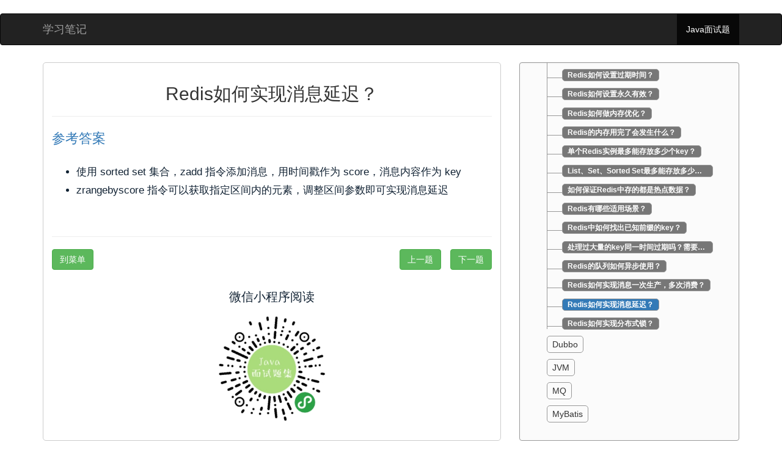

--- FILE ---
content_type: text/html
request_url: https://www.javanav.com/interview/5c71fa2124394bd58823de6b4ca37840.html
body_size: 37182
content:




<!DOCTYPE html>
<html>
<head>
<meta charset="utf-8">
<title>Redis如何实现消息延迟？ - Java面试题</title>
<meta name="description" content="Java面试题 —— Redis如何实现消息延迟？" />
<meta name="author" content="ConstXiong" />
<meta name="viewport" content="width=device-width, initial-scale=1, maximum-scale=1" />
<link rel="stylesheet" href="https://cdn.staticfile.org/twitter-bootstrap/3.3.7/css/bootstrap.min.css">
<link rel="stylesheet" type="text/css" href="../css/tree.css" />
<script src="https://cdn.staticfile.org/jquery/2.1.1/jquery.min.js"></script>
<script src="https://cdn.staticfile.org/twitter-bootstrap/3.3.7/js/bootstrap.min.js"></script>
<link rel="shortcut icon" href="../images/cx.ico" />
<link type="text/css" rel="stylesheet" href="../css/style.css">
<link href="https://cdn.bootcss.com/prism/1.20.0/themes/prism-okaidia.css" rel="stylesheet">
</head>
<body>
	<nav class="navbar navbar-inverse sticky" style="margin: 0;">
		<div class="container container-fluid">
			<div class="navbar-header">
				<button type="button" class="navbar-toggle" data-toggle="collapse"
					data-target="#myNavbar">
					<span class="icon-bar"></span> <span class="icon-bar"></span> <span
						class="icon-bar"></span>
				</button>
				<a class="navbar-brand" href="../">学习笔记</a>
			</div>
			<div class="collapse navbar-collapse" id="myNavbar">
				<ul class="nav navbar-nav navbar-right">
					
					<li class="active"><a href="../interview/93b0069472fd479393006c0e73043fc4.html">Java面试题</a></li>
				</ul>
			</div>
		</div>
	</nav>
	<div class="container">
		<div class="row">
			<div class="col-sm-8">
				<div class="interview_wrap">
					<div class="interview">
						<h2 class="text-center">Redis如何实现消息延迟？</h2>
						
						<hr class="hr_margin">
						<span style="font-size:22px;color:#337AB7;font-weight:500;">参考答案</span>
						<div class="interview_detail"><ul>
	<li>使用 sorted set 集合，zadd 指令添加消息，用时间戳作为 score，消息内容作为 key</li>
	<li>zrangebyscore 指令可以获取指定区间内的元素，调整区间参数即可实现消息延迟</li>
</ul>

<p>&nbsp;</p></div>
						<hr class="hr_margin">
						<div>
							<button id="menu" type="button" class="btn btn-success" onclick="toMenu();">到菜单</button>
							<button id="next" type="button" class="btn btn-success pull-right" onclick="nextInterview();">下一题</button>
							<button id="pre" type="button" class="btn btn-success pull-right" onclick="preInterview();">上一题</button>
						</div>
					</div>
					<div class="row" style="margin-top:25px;">
				    	<div class="col-sm-12">
				        	<div class="text-center" style="margin-bottom: 20px;">
				        		<p style="padding:5px;"><span style="font-size: 20px;font-weight:500; color: #123;">微信小程序阅读</span></p>
				         		<img src="../images/cx_mg.jpg" width="180" height="180" />
				        	</div>
			       		</div>
			       		
			        	
			         	
			         	
			         	
			         	
			        	
			       		
					</div>
				</div>
			</div>
			<div class="col-sm-4">
				<div class="tree">
				    <ul><li><span>基础与语法</span><ul><li style="display:none;"><span id="93b0069472fd479393006c0e73043fc4" class="badge title_len " onclick="toInterview('93b0069472fd479393006c0e73043fc4')" title="JDK和JRE有什么区别？">JDK和JRE有什么区别？</span></li><li style="display:none;"><span id="3c52f1f147994557935c32b77682a827" class="badge title_len " onclick="toInterview('3c52f1f147994557935c32b77682a827')" title="==和equals的区别是什么?">==和equals的区别是什么?</span></li><li style="display:none;"><span id="230c6952a68b4c57aaca0a507621449c" class="badge title_len " onclick="toInterview('230c6952a68b4c57aaca0a507621449c')" title="基本类型和包装类对象使用 == 和 equals进行比较的结果？">基本类型和包装类对象使用 == 和 equals进行比较的结果？</span></li><li style="display:none;"><span id="dcf1d1dd2325480e8a4a06c2bffdf38b" class="badge title_len " onclick="toInterview('dcf1d1dd2325480e8a4a06c2bffdf38b')" title="什么是装箱？什么是拆箱？装箱和拆箱的执行过程？常见问题？">什么是装箱？什么是拆箱？装箱和拆箱的执行过程？常见问题？</span></li><li style="display:none;"><span id="cb1714812a77454596020e086df81268" class="badge title_len " onclick="toInterview('cb1714812a77454596020e086df81268')" title="hashCode()相同，equals()也一定为true吗？">hashCode()相同，equals()也一定为true吗？</span></li><li style="display:none;"><span id="f3747d4d07ef44c989fc9ced0e372dc1" class="badge title_len " onclick="toInterview('f3747d4d07ef44c989fc9ced0e372dc1')" title="final在java中的作用">final在java中的作用</span></li><li style="display:none;"><span id="a44c6002839f496d9e8e2f44ac40f08a" class="badge title_len " onclick="toInterview('a44c6002839f496d9e8e2f44ac40f08a')" title="final finally finalize()区别">final finally finalize()区别</span></li><li style="display:none;"><span id="1cc2cf2465e2487d80b3bf562b44663c" class="badge title_len " onclick="toInterview('1cc2cf2465e2487d80b3bf562b44663c')" title="finally语句块一定执行吗？">finally语句块一定执行吗？</span></li><li style="display:none;"><span id="5957b79800234cf59ae6b95f0a11a024" class="badge title_len " onclick="toInterview('5957b79800234cf59ae6b95f0a11a024')" title="final与static的区别">final与static的区别</span></li><li style="display:none;"><span id="644c7eabf5dd4a3bbc352cebeed20ae2" class="badge title_len " onclick="toInterview('644c7eabf5dd4a3bbc352cebeed20ae2')" title="return与finally的执行顺序对返回值的影响">return与finally的执行顺序对返回值的影响</span></li><li style="display:none;"><span id="00609d7441f942acae20086be492d214" class="badge title_len " onclick="toInterview('00609d7441f942acae20086be492d214')" title="String对象中的replace和replaceAll的区别？">String对象中的replace和replaceAll的区别？</span></li><li style="display:none;"><span id="eb97c93705b3480ba0eb5338cc25ab07" class="badge title_len " onclick="toInterview('eb97c93705b3480ba0eb5338cc25ab07')" title="Math.round(-1.5) 等于多少？">Math.round(-1.5) 等于多少？</span></li><li style="display:none;"><span id="afe7bf20501544ae8e4c6486351785c3" class="badge title_len " onclick="toInterview('afe7bf20501544ae8e4c6486351785c3')" title="String属于基础的数据类型吗？">String属于基础的数据类型吗？</span></li><li style="display:none;"><span id="00f815cf1f604ef58be0c5b3a86ce3bb" class="badge title_len " onclick="toInterview('00f815cf1f604ef58be0c5b3a86ce3bb')" title="java中操作字符串都有哪些类？它们之间有什么区别？">java中操作字符串都有哪些类？它们之间有什么区别？</span></li><li style="display:none;"><span id="a961e4d2347f4ffd87b527c334de4f0c" class="badge title_len " onclick="toInterview('a961e4d2347f4ffd87b527c334de4f0c')" title="如何将字符串反转？">如何将字符串反转？</span></li><li style="display:none;"><span id="919dab218c8d4ae8b9c99b4d7514c74c" class="badge title_len " onclick="toInterview('919dab218c8d4ae8b9c99b4d7514c74c')" title="String类的常用方法有哪些？">String类的常用方法有哪些？</span></li><li style="display:none;"><span id="cf77bbda164840149af200a420e836f2" class="badge title_len " onclick="toInterview('cf77bbda164840149af200a420e836f2')" title="普通类和抽象类有哪些区别？">普通类和抽象类有哪些区别？</span></li><li style="display:none;"><span id="198ff256141d44ada25985f0fb171aba" class="badge title_len " onclick="toInterview('198ff256141d44ada25985f0fb171aba')" title="抽象类必须要有抽象方法吗？">抽象类必须要有抽象方法吗？</span></li><li style="display:none;"><span id="18f1987696d1490d8c5847edffff36a5" class="badge title_len " onclick="toInterview('18f1987696d1490d8c5847edffff36a5')" title="抽象类能使用final修饰吗？">抽象类能使用final修饰吗？</span></li><li style="display:none;"><span id="fb20326b09e04f39970f2efdd83ad1ef" class="badge title_len " onclick="toInterview('fb20326b09e04f39970f2efdd83ad1ef')" title="接口和抽象类有什么区别？">接口和抽象类有什么区别？</span></li><li style="display:none;"><span id="1ca41c616e2644739bf2a71fca6b670b" class="badge title_len " onclick="toInterview('1ca41c616e2644739bf2a71fca6b670b')" title="Java访问修饰符有哪些？权限的区别？">Java访问修饰符有哪些？权限的区别？</span></li><li style="display:none;"><span id="7171959696b0421aa3db7ece429e270d" class="badge title_len " onclick="toInterview('7171959696b0421aa3db7ece429e270d')" title="Java中的 << >> >>> 是什么？">Java中的 << >> >>> 是什么？</span></li><li style="display:none;"><span id="aeafcb5b3ea2455fac619d6890910113" class="badge title_len " onclick="toInterview('aeafcb5b3ea2455fac619d6890910113')" title="javap的作用是什么？">javap的作用是什么？</span></li><li style="display:none;"><span id="c8fd805c002f4544a8708a161ff1dd22" class="badge title_len " onclick="toInterview('c8fd805c002f4544a8708a161ff1dd22')" title="throw和throws的区别？">throw和throws的区别？</span></li><li style="display:none;"><span id="be0c9e4b688049d89338b11e0eb4378c" class="badge title_len " onclick="toInterview('be0c9e4b688049d89338b11e0eb4378c')" title="try-catch-finally中哪个部分可以省略？">try-catch-finally中哪个部分可以省略？</span></li><li style="display:none;"><span id="e93bc76c856f45a0a8d7a3de49a1e940" class="badge title_len " onclick="toInterview('e93bc76c856f45a0a8d7a3de49a1e940')" title="常见的异常类有哪些？">常见的异常类有哪些？</span></li><li style="display:none;"><span id="d9185743bc564dc3a8853e3b822b4d02" class="badge title_len " onclick="toInterview('d9185743bc564dc3a8853e3b822b4d02')" title="什么是JAVA内部类？">什么是JAVA内部类？</span></li><li style="display:none;"><span id="9bfba7799ae64bd5ae8a7868b1a6c8b2" class="badge title_len " onclick="toInterview('9bfba7799ae64bd5ae8a7868b1a6c8b2')" title="nio中的Files类常用方法有哪些？">nio中的Files类常用方法有哪些？</span></li><li style="display:none;"><span id="c316f08960b54335b7eab730a90eaae1" class="badge title_len " onclick="toInterview('c316f08960b54335b7eab730a90eaae1')" title="什么是反射？有什么作用？">什么是反射？有什么作用？</span></li><li style="display:none;"><span id="2f4ce0e8bcfe4a2f806ce510d6e1ef6d" class="badge title_len " onclick="toInterview('2f4ce0e8bcfe4a2f806ce510d6e1ef6d')" title="动态代理是什么？应用场景？">动态代理是什么？应用场景？</span></li><li style="display:none;"><span id="2e12c389c3f240cba0436b029850e68a" class="badge title_len " onclick="toInterview('2e12c389c3f240cba0436b029850e68a')" title="怎么实现动态代理？">怎么实现动态代理？</span></li><li style="display:none;"><span id="e194aaf9838d41e7b3d2f091309caa33" class="badge title_len " onclick="toInterview('e194aaf9838d41e7b3d2f091309caa33')" title="什么是java序列化？什么情况下需要序列化？">什么是java序列化？什么情况下需要序列化？</span></li><li style="display:none;"><span id="b1f2623ad2a84a92b80fd79d274605c8" class="badge title_len " onclick="toInterview('b1f2623ad2a84a92b80fd79d274605c8')" title="什么场景要对象克隆？">什么场景要对象克隆？</span></li><li style="display:none;"><span id="2046cc5e9ddd471e92222204119fbb7d" class="badge title_len " onclick="toInterview('2046cc5e9ddd471e92222204119fbb7d')" title="深拷贝和浅拷贝区别是什么？">深拷贝和浅拷贝区别是什么？</span></li><li style="display:none;"><span id="4c6de1a9a0f541f5956ed7da67236d3f" class="badge title_len " onclick="toInterview('4c6de1a9a0f541f5956ed7da67236d3f')" title="如何实现对象克隆与深拷贝？">如何实现对象克隆与深拷贝？</span></li><li style="display:none;"><span id="8e34b253cdbb4ba594ba17706c734efd" class="badge title_len " onclick="toInterview('8e34b253cdbb4ba594ba17706c734efd')" title="Java跨平台运行的原理">Java跨平台运行的原理</span></li><li style="display:none;"><span id="c7a7e9eb1b4240c6b2eedbcd0826d553" class="badge title_len " onclick="toInterview('c7a7e9eb1b4240c6b2eedbcd0826d553')" title="Java的安全性体现在哪里？">Java的安全性体现在哪里？</span></li><li style="display:none;"><span id="43dfe7c53cbc4659b717454a46810c89" class="badge title_len " onclick="toInterview('43dfe7c53cbc4659b717454a46810c89')" title="Java针对不同的应用场景提供了哪些版本？">Java针对不同的应用场景提供了哪些版本？</span></li><li style="display:none;"><span id="226cf8450a174163be60ffd2afa45faf" class="badge title_len " onclick="toInterview('226cf8450a174163be60ffd2afa45faf')" title="什么是JVM？">什么是JVM？</span></li><li style="display:none;"><span id="8524340735aa469aa60fae8351fce54b" class="badge title_len " onclick="toInterview('8524340735aa469aa60fae8351fce54b')" title="什么是JDK？">什么是JDK？</span></li><li style="display:none;"><span id="11c6007adb204bc0aeae9e4082740742" class="badge title_len " onclick="toInterview('11c6007adb204bc0aeae9e4082740742')" title="什么是JRE？">什么是JRE？</span></li><li style="display:none;"><span id="bae9285cf83446e1910b9fe7be8db0a2" class="badge title_len " onclick="toInterview('bae9285cf83446e1910b9fe7be8db0a2')" title="JDK、JRE、JVM之间的关系是什么样的？">JDK、JRE、JVM之间的关系是什么样的？</span></li><li style="display:none;"><span id="8f363ecaed004f3db86626a1e88a2f2e" class="badge title_len " onclick="toInterview('8f363ecaed004f3db86626a1e88a2f2e')" title="Java语言有哪些注释的方式？">Java语言有哪些注释的方式？</span></li><li style="display:none;"><span id="02c577492031412da31c80882fa419c3" class="badge title_len " onclick="toInterview('02c577492031412da31c80882fa419c3')" title="Java中有几种基本数据类型？它们分别占多大字节？">Java中有几种基本数据类型？它们分别占多大字节？</span></li><li style="display:none;"><span id="11c995402abc4b21bb73720536754068" class="badge title_len " onclick="toInterview('11c995402abc4b21bb73720536754068')" title="i++和++i的作用和区别">i++和++i的作用和区别</span></li><li style="display:none;"><span id="9f6ecc53563f45cda441bd1752752f29" class="badge title_len " onclick="toInterview('9f6ecc53563f45cda441bd1752752f29')" title="&和&&的作用和区别">&和&&的作用和区别</span></li><li style="display:none;"><span id="bcc274d19f92464eac1a3696fd0e9a87" class="badge title_len " onclick="toInterview('bcc274d19f92464eac1a3696fd0e9a87')" title="|和||的作用和区别">|和||的作用和区别</span></li><li style="display:none;"><span id="21dc8f7fcd37429a883ec98b767d726f" class="badge title_len " onclick="toInterview('21dc8f7fcd37429a883ec98b767d726f')" title="如何让计算机最高效的算出2乘以8？">如何让计算机最高效的算出2乘以8？</span></li><li style="display:none;"><span id="9f704ec7d5414be8880c80654acea21a" class="badge title_len " onclick="toInterview('9f704ec7d5414be8880c80654acea21a')" title="Java中基本类型的转换规则">Java中基本类型的转换规则</span></li><li style="display:none;"><span id="21c4166df08d4d879ee169699596b4aa" class="badge title_len " onclick="toInterview('21c4166df08d4d879ee169699596b4aa')" title="if-else if-else与switch的区别">if-else if-else与switch的区别</span></li><li style="display:none;"><span id="f9c48806ea8049098c68cbe5c2717cd2" class="badge title_len " onclick="toInterview('f9c48806ea8049098c68cbe5c2717cd2')" title="while和do-while的区别">while和do-while的区别</span></li><li style="display:none;"><span id="d916594cf5764e189d81e86e1771e999" class="badge title_len " onclick="toInterview('d916594cf5764e189d81e86e1771e999')" title="break语句的作用">break语句的作用</span></li><li style="display:none;"><span id="022e26434ab64ceeac8258384fa7d991" class="badge title_len " onclick="toInterview('022e26434ab64ceeac8258384fa7d991')" title="continue语句的作用">continue语句的作用</span></li><li style="display:none;"><span id="5ba53fc6ba984d739a69cb12509b3a63" class="badge title_len " onclick="toInterview('5ba53fc6ba984d739a69cb12509b3a63')" title="Java中数组有什么特征？">Java中数组有什么特征？</span></li><li style="display:none;"><span id="b9c70ab7c8f1458a92b318cacd822526" class="badge title_len " onclick="toInterview('b9c70ab7c8f1458a92b318cacd822526')" title="可变参数的作用和特点是什么？">可变参数的作用和特点是什么？</span></li><li style="display:none;"><span id="a04dcacd66f8418c968dd638e6ba93c8" class="badge title_len " onclick="toInterview('a04dcacd66f8418c968dd638e6ba93c8')" title="类和对象的关系">类和对象的关系</span></li><li style="display:none;"><span id="5f7479a07c6147d8aded4921db9153ff" class="badge title_len " onclick="toInterview('5f7479a07c6147d8aded4921db9153ff')" title="说一说你的对面向过程和面向对象的理解">说一说你的对面向过程和面向对象的理解</span></li><li style="display:none;"><span id="f14f9d8cff8248f8abcd8f36318e8dde" class="badge title_len " onclick="toInterview('f14f9d8cff8248f8abcd8f36318e8dde')" title="方法重载和重写是什么？有什么区别？">方法重载和重写是什么？有什么区别？</span></li><li style="display:none;"><span id="3fde9bee5ff54465a65dc6b86c5f2bbb" class="badge title_len " onclick="toInterview('3fde9bee5ff54465a65dc6b86c5f2bbb')" title="this和super关键字的作用">this和super关键字的作用</span></li><li style="display:none;"><span id="bf1f58de1c4140d29fd8f9b93986aa41" class="badge title_len " onclick="toInterview('bf1f58de1c4140d29fd8f9b93986aa41')" title="static关键字的作用是什么？">static关键字的作用是什么？</span></li><li style="display:none;"><span id="e1f5d07803d74d76bde4d1b3d3efc7db" class="badge title_len " onclick="toInterview('e1f5d07803d74d76bde4d1b3d3efc7db')" title="abstract关键字的作用是什么？">abstract关键字的作用是什么？</span></li><li style="display:none;"><span id="54e3da2e85144d569e85c60031286371" class="badge title_len " onclick="toInterview('54e3da2e85144d569e85c60031286371')" title="java.lang.Object的常用方法？">java.lang.Object的常用方法？</span></li><li style="display:none;"><span id="4e59cfb0ec2b4b53af99076f65bb6ed8" class="badge title_len " onclick="toInterview('4e59cfb0ec2b4b53af99076f65bb6ed8')" title="子类构造方法的执行过程是什么样的？">子类构造方法的执行过程是什么样的？</span></li><li style="display:none;"><span id="20ec2de9c92f4dca8131a303e22e38e8" class="badge title_len " onclick="toInterview('20ec2de9c92f4dca8131a303e22e38e8')" title="什么是Java的多态？">什么是Java的多态？</span></li><li style="display:none;"><span id="1b71d016f2d64c32b09083dd014336d3" class="badge title_len " onclick="toInterview('1b71d016f2d64c32b09083dd014336d3')" title="instanceof关键字的作用是什么？">instanceof关键字的作用是什么？</span></li><li style="display:none;"><span id="483e9ffff45544e2999b594cdc426526" class="badge title_len " onclick="toInterview('483e9ffff45544e2999b594cdc426526')" title="什么是Java的垃圾回收机制？">什么是Java的垃圾回收机制？</span></li><li style="display:none;"><span id="7816e7ed879a45aa94b734902fd3629c" class="badge title_len " onclick="toInterview('7816e7ed879a45aa94b734902fd3629c')" title="什么是包装类？为什么要有包装类？基本类型与包装类如何转换？">什么是包装类？为什么要有包装类？基本类型与包装类如何转换？</span></li><li style="display:none;"><span id="89aa3e41c90b49e8851bd547018489cf" class="badge title_len " onclick="toInterview('89aa3e41c90b49e8851bd547018489cf')" title="基本类型和包装类的区别？">基本类型和包装类的区别？</span></li><li style="display:none;"><span id="486feab45d0647a29ea298e96370668c" class="badge title_len " onclick="toInterview('486feab45d0647a29ea298e96370668c')" title="java.sql.Date和java.util.Date的区别">java.sql.Date和java.util.Date的区别</span></li><li style="display:none;"><span id="87a8451d4c71423b9bb37446fa400c02" class="badge title_len " onclick="toInterview('87a8451d4c71423b9bb37446fa400c02')" title="关于Java编译，下面哪一个正确()">关于Java编译，下面哪一个正确()</span></li><li style="display:none;"><span id="5dff1b0367ea4e7e97b2fcfabac78886" class="badge title_len " onclick="toInterview('5dff1b0367ea4e7e97b2fcfabac78886')" title="关于构造方法，下列说法正确的是()">关于构造方法，下列说法正确的是()</span></li><li style="display:none;"><span id="00867887befe449ba66d0e554f1faf72" class="badge title_len " onclick="toInterview('00867887befe449ba66d0e554f1faf72')" title="Java接口方法的修饰符可以是()">Java接口方法的修饰符可以是()</span></li><li style="display:none;"><span id="16c4f1c6086c417a92cb2c33b71e3cac" class="badge title_len " onclick="toInterview('16c4f1c6086c417a92cb2c33b71e3cac')" title="以下代码将输出()">以下代码将输出()</span></li><li style="display:none;"><span id="f088b9a5bf0a4577903007b4bd8cff4a" class="badge title_len " onclick="toInterview('f088b9a5bf0a4577903007b4bd8cff4a')" title="关于关键字的使用说法错误的是()">关于关键字的使用说法错误的是()</span></li><li style="display:none;"><span id="08396bce7db84ebf93a0ebf5db841553" class="badge title_len " onclick="toInterview('08396bce7db84ebf93a0ebf5db841553')" title="关于内存回收正确的是()">关于内存回收正确的是()</span></li><li style="display:none;"><span id="ce714133eb28438da6d9ab0128353e89" class="badge title_len " onclick="toInterview('ce714133eb28438da6d9ab0128353e89')" title="哪些标识符合法？">哪些标识符合法？</span></li><li style="display:none;"><span id="d353612d5ce34115b22b05b29b0000f4" class="badge title_len " onclick="toInterview('d353612d5ce34115b22b05b29b0000f4')" title="说法正确的是()">说法正确的是()</span></li><li style="display:none;"><span id="b6c6243934a043dc9562ded484a8fdbd" class="badge title_len " onclick="toInterview('b6c6243934a043dc9562ded484a8fdbd')" title="定义一个Java类，可被所有类访问，申明正确的是()">定义一个Java类，可被所有类访问，申明正确的是()</span></li><li style="display:none;"><span id="27aa5e7475fe42f98aca6181a63e9260" class="badge title_len " onclick="toInterview('27aa5e7475fe42f98aca6181a63e9260')" title="说说你对面向对象的理解">说说你对面向对象的理解</span></li><li style="display:none;"><span id="a6ca4e20e0e74fa183b818be30f3dca1" class="badge title_len " onclick="toInterview('a6ca4e20e0e74fa183b818be30f3dca1')" title="内存泄漏和内存溢出的区别">内存泄漏和内存溢出的区别</span></li><li style="display:none;"><span id="5e64746c84a941ff90f44710b3a582f4" class="badge title_len " onclick="toInterview('5e64746c84a941ff90f44710b3a582f4')" title="不通过构造方法能创建对象吗？">不通过构造方法能创建对象吗？</span></li><li style="display:none;"><span id="5862c0917bb94ab2a1fff98e19fff04e" class="badge title_len " onclick="toInterview('5862c0917bb94ab2a1fff98e19fff04e')" title="匿名内部类可以继承类或实现接口吗？为什么？">匿名内部类可以继承类或实现接口吗？为什么？</span></li><li style="display:none;"><span id="c016b8c5e90d4a5486b0d04ada1d3289" class="badge title_len " onclick="toInterview('c016b8c5e90d4a5486b0d04ada1d3289')" title="什么是多态？如何实现？有什么好处？">什么是多态？如何实现？有什么好处？</span></li><li style="display:none;"><span id="ea1c08576f52403ca34095ba71214c08" class="badge title_len " onclick="toInterview('ea1c08576f52403ca34095ba71214c08')" title="Java中关于继承，错误的是()">Java中关于继承，错误的是()</span></li><li style="display:none;"><span id="9d1e17e41a1f447583f17b0f9b9150c1" class="badge title_len " onclick="toInterview('9d1e17e41a1f447583f17b0f9b9150c1')" title="Math.random()的返回值是多少？">Math.random()的返回值是多少？</span></li><li style="display:none;"><span id="874d4dd63c1a4a049b0194252c50c852" class="badge title_len " onclick="toInterview('874d4dd63c1a4a049b0194252c50c852')" title="同步代码块和同步方法有什么区别？">同步代码块和同步方法有什么区别？</span></li><li style="display:none;"><span id="642898ad546b434893c36f2c86638ffe" class="badge title_len " onclick="toInterview('642898ad546b434893c36f2c86638ffe')" title="静态内部类和非静态内部类有什么区别？">静态内部类和非静态内部类有什么区别？</span></li><li style="display:none;"><span id="f3c0cd48cd5d47cba15f2c26ad30cf11" class="badge title_len " onclick="toInterview('f3c0cd48cd5d47cba15f2c26ad30cf11')" title="下列运算符合法的是()">下列运算符合法的是()</span></li><li style="display:none;"><span id="2dfadc1b322e495fb652a829149be781" class="badge title_len " onclick="toInterview('2dfadc1b322e495fb652a829149be781')" title="打印值是多少？">打印值是多少？</span></li><li style="display:none;"><span id="48654c370d004fe588e175a2c57dc300" class="badge title_len " onclick="toInterview('48654c370d004fe588e175a2c57dc300')" title="关于抽象，正确的是()">关于抽象，正确的是()</span></li><li style="display:none;"><span id="a78a5b29e57648dd964e6053dd9059b9" class="badge title_len " onclick="toInterview('a78a5b29e57648dd964e6053dd9059b9')" title="正确的是()">正确的是()</span></li><li style="display:none;"><span id="c74b17c1211a4597a5909e0b3a70f69e" class="badge title_len " onclick="toInterview('c74b17c1211a4597a5909e0b3a70f69e')" title="正确的是()">正确的是()</span></li><li style="display:none;"><span id="bc5851945d464dc8a2cf89f8ea77b06e" class="badge title_len " onclick="toInterview('bc5851945d464dc8a2cf89f8ea77b06e')" title="错误的是()">错误的是()</span></li><li style="display:none;"><span id="6742934b118b4d059c1841c4036670aa" class="badge title_len " onclick="toInterview('6742934b118b4d059c1841c4036670aa')" title="哪些不能修饰 interface">哪些不能修饰 interface</span></li><li style="display:none;"><span id="d4eb5fd1b41e4faebceb5443f5d6fafa" class="badge title_len " onclick="toInterview('d4eb5fd1b41e4faebceb5443f5d6fafa')" title="正确的是()">正确的是()</span></li><li style="display:none;"><span id="ef28cee4532a4fff888a04631c9a1a55" class="badge title_len " onclick="toInterview('ef28cee4532a4fff888a04631c9a1a55')" title="存在i+1< i的数吗？为什么？">存在i+1< i的数吗？为什么？</span></li><li style="display:none;"><span id="65e3fabc858a4b97893d9536e4072881" class="badge title_len " onclick="toInterview('65e3fabc858a4b97893d9536e4072881')" title="接口可否继承接口？抽象类是否可实现接口？抽象类是否可继承实体类？">接口可否继承接口？抽象类是否可实现接口？抽象类是否可继承实体类？</span></li><li style="display:none;"><span id="4f98dc4702e14948accca83c282f46a0" class="badge title_len " onclick="toInterview('4f98dc4702e14948accca83c282f46a0')" title="可序列化对象为什么要定义serialversionUID值?">可序列化对象为什么要定义serialversionUID值?</span></li><li style="display:none;"><span id="066fa6cf88ab423d8f91f09528c381a0" class="badge title_len " onclick="toInterview('066fa6cf88ab423d8f91f09528c381a0')" title="十进制100转换成八进制是多少？">十进制100转换成八进制是多少？</span></li><li style="display:none;"><span id="89e850037ab94b9e82c17bc650ee8791" class="badge title_len " onclick="toInterview('89e850037ab94b9e82c17bc650ee8791')" title="Class类的getDeclaredFields()与getFields()方法的区别？">Class类的getDeclaredFields()与getFields()方法的区别？</span></li><li style="display:none;"><span id="2e97a27b51944428bef29e9eaef61e5b" class="badge title_len " onclick="toInterview('2e97a27b51944428bef29e9eaef61e5b')" title="final修饰变量，是引用不能变？还是引用的对象不能变？">final修饰变量，是引用不能变？还是引用的对象不能变？</span></li><li style="display:none;"><span id="6c4f5a21fa3340cb90e81820662b051a" class="badge title_len " onclick="toInterview('6c4f5a21fa3340cb90e81820662b051a')" title="解释以下正则表达式的含义">解释以下正则表达式的含义</span></li><li style="display:none;"><span id="417d1d34b46e4935b2318ad51164b971" class="badge title_len " onclick="toInterview('417d1d34b46e4935b2318ad51164b971')" title="声明合法的是()">声明合法的是()</span></li><li style="display:none;"><span id="f38247c328e4485e973f82d5001b63a2" class="badge title_len " onclick="toInterview('f38247c328e4485e973f82d5001b63a2')" title="下面打印结果是？">下面打印结果是？</span></li><li style="display:none;"><span id="284ca6b435ed479bb90f8346ae34ff9f" class="badge title_len " onclick="toInterview('284ca6b435ed479bb90f8346ae34ff9f')" title="Java属于编译型还是解释型语言？">Java属于编译型还是解释型语言？</span></li><li style="display:none;"><span id="4a06114f28494028968f254a55139db8" class="badge title_len " onclick="toInterview('4a06114f28494028968f254a55139db8')" title="如果有两个类A、B（注意不是接口），如何编写C类同时使用这两个类的功能？">如果有两个类A、B（注意不是接口），如何编写C类同时使用这两个类的功能？</span></li><li style="display:none;"><span id="2272a543e48b46c5a9f49c969512ae32" class="badge title_len " onclick="toInterview('2272a543e48b46c5a9f49c969512ae32')" title="构造方法是否可以被重载？重写？">构造方法是否可以被重载？重写？</span></li><li style="display:none;"><span id="1f8b29abec454946b76a12edf6fb3574" class="badge title_len " onclick="toInterview('1f8b29abec454946b76a12edf6fb3574')" title="基本类型byte表示的数值范围是多少？">基本类型byte表示的数值范围是多少？</span></li><li style="display:none;"><span id="dbf2f171ce894297bb5cb46ff3b72b57" class="badge title_len " onclick="toInterview('dbf2f171ce894297bb5cb46ff3b72b57')" title="日期类型如何格式化？字符串如何转日期？">日期类型如何格式化？字符串如何转日期？</span></li><li style="display:none;"><span id="9ae782aaa63a449794bcf4d2685cc3ad" class="badge title_len " onclick="toInterview('9ae782aaa63a449794bcf4d2685cc3ad')" title="当输入为2的时候返回值是">当输入为2的时候返回值是</span></li><li style="display:none;"><span id="f5b73198e6df4d199c9bd64403cee200" class="badge title_len " onclick="toInterview('f5b73198e6df4d199c9bd64403cee200')" title="System.out.println('a'+1);的结果是">System.out.println('a'+1);的结果是</span></li><li style="display:none;"><span id="484547fb8aa541eeb6dc1b583fc6453f" class="badge title_len " onclick="toInterview('484547fb8aa541eeb6dc1b583fc6453f')" title="静态与非静态成员变量区别？">静态与非静态成员变量区别？</span></li><li style="display:none;"><span id="abd3e0e7c7714582a4d139a16b3dd416" class="badge title_len " onclick="toInterview('abd3e0e7c7714582a4d139a16b3dd416')" title="二进制数，小数点向右移一位，值会发生什么变化？">二进制数，小数点向右移一位，值会发生什么变化？</span></li><li style="display:none;"><span id="1aa07e6bc8464e44b5d6d9fd41c9b072" class="badge title_len " onclick="toInterview('1aa07e6bc8464e44b5d6d9fd41c9b072')" title="下面两段代码的区别是？">下面两段代码的区别是？</span></li><li style="display:none;"><span id="8f6bd9d7eecb44549272b445470f2bb0" class="badge title_len " onclick="toInterview('8f6bd9d7eecb44549272b445470f2bb0')" title="switch能否作用在byte、long、String上？">switch能否作用在byte、long、String上？</span></li><li style="display:none;"><span id="f2ae2fec88f24e35a8aa6d5e5de5339f" class="badge title_len " onclick="toInterview('f2ae2fec88f24e35a8aa6d5e5de5339f')" title="在Java 中，如何跳出当前的多重嵌套循环？">在Java 中，如何跳出当前的多重嵌套循环？</span></li><li style="display:none;"><span id="c16ccec232ab46f8a1bee68cffb6415c" class="badge title_len " onclick="toInterview('c16ccec232ab46f8a1bee68cffb6415c')" title="为什么不能根据返回类型来区分方法重载？">为什么不能根据返回类型来区分方法重载？</span></li><li style="display:none;"><span id="4888d3f810174680bb6304b74ded930e" class="badge title_len " onclick="toInterview('4888d3f810174680bb6304b74ded930e')" title="Inner Class和Static Nested Class的区别？">Inner Class和Static Nested Class的区别？</span></li><li style="display:none;"><span id="1e9a79c8207340a08e264dce8bf0783f" class="badge title_len " onclick="toInterview('1e9a79c8207340a08e264dce8bf0783f')" title="abstract方法是否可是static的？native的？synchronized的?">abstract方法是否可是static的？native的？synchronized的?</span></li><li style="display:none;"><span id="3b7c9b07ab7e43a9ad4875d764ec8b4c" class="badge title_len " onclick="toInterview('3b7c9b07ab7e43a9ad4875d764ec8b4c')" title="静态方法能直接调用非静态方法吗？">静态方法能直接调用非静态方法吗？</span></li><li style="display:none;"><span id="91a00143b417446c8610d95509a0519b" class="badge title_len " onclick="toInterview('91a00143b417446c8610d95509a0519b')" title="内部类可以引用它的外部类的成员吗？有什么限制？">内部类可以引用它的外部类的成员吗？有什么限制？</span></li><li style="display:none;"><span id="660823c94de8476aa87b6724c48a25e5" class="badge title_len " onclick="toInterview('660823c94de8476aa87b6724c48a25e5')" title="打印结果是什么">打印结果是什么</span></li><li style="display:none;"><span id="f7901b20bf5c4d0dbd967aa1c3bf1b48" class="badge title_len " onclick="toInterview('f7901b20bf5c4d0dbd967aa1c3bf1b48')" title="说说字符串与基本数据之间的转换">说说字符串与基本数据之间的转换</span></li><li style="display:none;"><span id="94989dd6341e48bebdad9170a7854be5" class="badge title_len " onclick="toInterview('94989dd6341e48bebdad9170a7854be5')" title="GB2312编码的字符串如何转换为ISO-8859-1编码？">GB2312编码的字符串如何转换为ISO-8859-1编码？</span></li><li style="display:none;"><span id="df651b0d3c014ec8a66c406964de5a22" class="badge title_len " onclick="toInterview('df651b0d3c014ec8a66c406964de5a22')" title="Java中的日期与时间获取与转换？">Java中的日期与时间获取与转换？</span></li><li style="display:none;"><span id="b83940b643ef478fb90ed84cb9dfb947" class="badge title_len " onclick="toInterview('b83940b643ef478fb90ed84cb9dfb947')" title="反射主要实现类有哪些？">反射主要实现类有哪些？</span></li><li style="display:none;"><span id="92e08b9274a645c9bd6e878f5f4c2695" class="badge title_len " onclick="toInterview('92e08b9274a645c9bd6e878f5f4c2695')" title="Class类的作用是什么？如何获取Class对象？">Class类的作用是什么？如何获取Class对象？</span></li><li style="display:none;"><span id="9481e1face254078a9cd938d0fddef6a" class="badge title_len " onclick="toInterview('9481e1face254078a9cd938d0fddef6a')" title="面向对象设计原则有哪些？">面向对象设计原则有哪些？</span></li><li style="display:none;"><span id="a1a439a32eb64758a10108f1c18ee7ce" class="badge title_len " onclick="toInterview('a1a439a32eb64758a10108f1c18ee7ce')" title="反射的使用场景、作用及优缺点?">反射的使用场景、作用及优缺点?</span></li><li style="display:none;"><span id="285041c374c7460f8b763120ccef716e" class="badge title_len " onclick="toInterview('285041c374c7460f8b763120ccef716e')" title="下面代码的输出是？">下面代码的输出是？</span></li><li style="display:none;"><span id="ca506dd6c4b4450ca79eb898d2c75903" class="badge title_len " onclick="toInterview('ca506dd6c4b4450ca79eb898d2c75903')" title="关于String[] strArr=new String[10];正确的是()">关于String[] strArr=new String[10];正确的是()</span></li><li style="display:none;"><span id="19d196f639924fc9b62f5681d75590e1" class="badge title_len " onclick="toInterview('19d196f639924fc9b62f5681d75590e1')" title="写一个方法实现String类的replaceAll方法">写一个方法实现String类的replaceAll方法</span></li><li style="display:none;"><span id="50d788ae5ecd43218c8a7031d8f874ad" class="badge title_len " onclick="toInterview('50d788ae5ecd43218c8a7031d8f874ad')" title="String类是否可以继承？">String类是否可以继承？</span></li><li style="display:none;"><span id="59158930be414773bf2fe849d5e56b11" class="badge title_len " onclick="toInterview('59158930be414773bf2fe849d5e56b11')" title="String、StringBuilder、StringBuffer的区别?">String、StringBuilder、StringBuffer的区别?</span></li><li style="display:none;"><span id="e2930a8d1222486599b43cb90c5441a6" class="badge title_len " onclick="toInterview('e2930a8d1222486599b43cb90c5441a6')" title="为什么String类被设计用final修饰？">为什么String类被设计用final修饰？</span></li><li style="display:none;"><span id="e6a25101000141ce9da679b2d36ad988" class="badge title_len " onclick="toInterview('e6a25101000141ce9da679b2d36ad988')" title="String s = new String("xyz");创建几个String对象？">String s = new String("xyz");创建几个String对象？</span></li><li style="display:none;"><span id="eb46b88577304eb6800513bf44210a5d" class="badge title_len " onclick="toInterview('eb46b88577304eb6800513bf44210a5d')" title="String s="a"+"b"+"c"+"d";创建了几个对象？">String s="a"+"b"+"c"+"d";创建了几个对象？</span></li><li style="display:none;"><span id="49810e8b816f4eb695091827feec46c7" class="badge title_len " onclick="toInterview('49810e8b816f4eb695091827feec46c7')" title="对比一下Java和JavaScriprt">对比一下Java和JavaScriprt</span></li><li style="display:none;"><span id="22a26f55708f44f7996260a83afeed83" class="badge title_len " onclick="toInterview('22a26f55708f44f7996260a83afeed83')" title="什么是assert？">什么是assert？</span></li><li style="display:none;"><span id="2f1fddec2d9a48a4b8d370fb67246ded" class="badge title_len " onclick="toInterview('2f1fddec2d9a48a4b8d370fb67246ded')" title="类的实例化方法调用顺序">类的实例化方法调用顺序</span></li><li style="display:none;"><span id="c2946c4e6d65470e8d5a20ee93b1966b" class="badge title_len " onclick="toInterview('c2946c4e6d65470e8d5a20ee93b1966b')" title="JDK8中Stream接口的常用方法">JDK8中Stream接口的常用方法</span></li><li style="display:none;"><span id="75b6ceaf1f95429c99f8035474300418" class="badge title_len " onclick="toInterview('75b6ceaf1f95429c99f8035474300418')" title="说说反射在你实际开发中的使用">说说反射在你实际开发中的使用</span></li><li style="display:none;"><span id="58475032440e45fb92b7c1d53364625d" class="badge title_len " onclick="toInterview('58475032440e45fb92b7c1d53364625d')" title="什么是泛型？为什么要使用泛型？">什么是泛型？为什么要使用泛型？</span></li><li style="display:none;"><span id="f12c76473c354a7498560f680b27ad85" class="badge title_len " onclick="toInterview('f12c76473c354a7498560f680b27ad85')" title="有没有使用JDK1.8 中的日期与时间API?">有没有使用JDK1.8 中的日期与时间API?</span></li></ul></li><li><span>集合</span><ul><li style="display:none;"><span id="4147d95e693945e7a50345fd33ec817e" class="badge title_len " onclick="toInterview('4147d95e693945e7a50345fd33ec817e')" title="java 有哪些常用容器(集合)？">java 有哪些常用容器(集合)？</span></li><li style="display:none;"><span id="a5187fc5d91846888f11c813bc3f1968" class="badge title_len " onclick="toInterview('a5187fc5d91846888f11c813bc3f1968')" title="ArrayList和Vector的联系和区别">ArrayList和Vector的联系和区别</span></li><li style="display:none;"><span id="fff2c8cff50046dc93c2a2dd7907f33a" class="badge title_len " onclick="toInterview('fff2c8cff50046dc93c2a2dd7907f33a')" title="Collection和Collections有什么区别？">Collection和Collections有什么区别？</span></li><li style="display:none;"><span id="bf8ad2042c674b0f9e12ddaaf411fa82" class="badge title_len " onclick="toInterview('bf8ad2042c674b0f9e12ddaaf411fa82')" title="List、Set、Map 之间的区别是什么？">List、Set、Map 之间的区别是什么？</span></li><li style="display:none;"><span id="320b4705a75149e0bd4260a05379736f" class="badge title_len " onclick="toInterview('320b4705a75149e0bd4260a05379736f')" title="HashMap和Hashtable 有什么区别？">HashMap和Hashtable 有什么区别？</span></li><li style="display:none;"><span id="bbfbea8971b3460a8f975a6b1a3cd147" class="badge title_len " onclick="toInterview('bbfbea8971b3460a8f975a6b1a3cd147')" title="如何决定使用HashMap还是TreeMap？">如何决定使用HashMap还是TreeMap？</span></li><li style="display:none;"><span id="071c04bb191540b0b22f8ce142e316d8" class="badge title_len " onclick="toInterview('071c04bb191540b0b22f8ce142e316d8')" title="ArrayList和LinkedList的区别是什么？">ArrayList和LinkedList的区别是什么？</span></li><li style="display:none;"><span id="0cb20027a8224cf080ee504449c1c908" class="badge title_len " onclick="toInterview('0cb20027a8224cf080ee504449c1c908')" title="Array和ArrayList有何区别？">Array和ArrayList有何区别？</span></li><li style="display:none;"><span id="bee4963174b54dfe9e12ea511d0139b2" class="badge title_len " onclick="toInterview('bee4963174b54dfe9e12ea511d0139b2')" title="如何实现数组和List之间的转换？">如何实现数组和List之间的转换？</span></li><li style="display:none;"><span id="472973269a63473dbd717ea4a87f9955" class="badge title_len " onclick="toInterview('472973269a63473dbd717ea4a87f9955')" title="Queue的add()和offer()方法有什么区别？">Queue的add()和offer()方法有什么区别？</span></li><li style="display:none;"><span id="8826f8b235d24d19b0c178a5ddad1384" class="badge title_len " onclick="toInterview('8826f8b235d24d19b0c178a5ddad1384')" title="Queue的remove()和poll()方法有什么区别？">Queue的remove()和poll()方法有什么区别？</span></li><li style="display:none;"><span id="c9c9545a9b9f49bebad37a4ce8278c26" class="badge title_len " onclick="toInterview('c9c9545a9b9f49bebad37a4ce8278c26')" title="Queue的element()和peek()方法有什么区别？">Queue的element()和peek()方法有什么区别？</span></li><li style="display:none;"><span id="97e89373012846c68747634ba16ba7cd" class="badge title_len " onclick="toInterview('97e89373012846c68747634ba16ba7cd')" title="哪些集合类是线程安全的？">哪些集合类是线程安全的？</span></li><li style="display:none;"><span id="a97baf0d96dc40f4a554cabf7118828a" class="badge title_len " onclick="toInterview('a97baf0d96dc40f4a554cabf7118828a')" title="迭代器Iterator是什么？">迭代器Iterator是什么？</span></li><li style="display:none;"><span id="7164d4bcaef84b7e849dda7d05f172e4" class="badge title_len " onclick="toInterview('7164d4bcaef84b7e849dda7d05f172e4')" title="Iterator怎么使用？有什么特点？">Iterator怎么使用？有什么特点？</span></li><li style="display:none;"><span id="a0cddaf002fd4700a63b16cfca9332c2" class="badge title_len " onclick="toInterview('a0cddaf002fd4700a63b16cfca9332c2')" title="Iterator和 ListIterator有什么区别？">Iterator和 ListIterator有什么区别？</span></li><li style="display:none;"><span id="0d069b2d55a348588ba035c0a7b932ea" class="badge title_len " onclick="toInterview('0d069b2d55a348588ba035c0a7b932ea')" title="怎么确保一个集合不能被修改？">怎么确保一个集合不能被修改？</span></li><li style="display:none;"><span id="54f2eef2061e4ebb8065ec0573809aa9" class="badge title_len " onclick="toInterview('54f2eef2061e4ebb8065ec0573809aa9')" title="为什么基本类型不能做为HashMap的键值？">为什么基本类型不能做为HashMap的键值？</span></li><li style="display:none;"><span id="95fc78e786954b798537dce2ca80ec6a" class="badge title_len " onclick="toInterview('95fc78e786954b798537dce2ca80ec6a')" title="HashMap的键值需要注意什么？">HashMap的键值需要注意什么？</span></li><li style="display:none;"><span id="b748c9f63afb42a899649f34af6b8c4f" class="badge title_len " onclick="toInterview('b748c9f63afb42a899649f34af6b8c4f')" title="Java中已经数组类型，为什么还要提供集合？">Java中已经数组类型，为什么还要提供集合？</span></li><li style="display:none;"><span id="ff879868178b40ffa3db8dc887a958f5" class="badge title_len " onclick="toInterview('ff879868178b40ffa3db8dc887a958f5')" title="TreeSet的原理是什么？使用需要注意什么？">TreeSet的原理是什么？使用需要注意什么？</span></li><li style="display:none;"><span id="78478387b4284fac8e6d31133ade8141" class="badge title_len " onclick="toInterview('78478387b4284fac8e6d31133ade8141')" title="HashSet实现原理是什么？有什么特点？">HashSet实现原理是什么？有什么特点？</span></li><li style="display:none;"><span id="dba53aa1e47c492aa2e7ef4997b39aef" class="badge title_len " onclick="toInterview('dba53aa1e47c492aa2e7ef4997b39aef')" title="正确的是()">正确的是()</span></li><li style="display:none;"><span id="9c4c42cc8b324e009fa9b7ad06ab1a84" class="badge title_len " onclick="toInterview('9c4c42cc8b324e009fa9b7ad06ab1a84')" title="HashSet和HashMap有什么区别？">HashSet和HashMap有什么区别？</span></li><li style="display:none;"><span id="c0789c209c82455e9ec17d56f0667a41" class="badge title_len " onclick="toInterview('c0789c209c82455e9ec17d56f0667a41')" title="ArrayList list=new ArrayList(10);中的list扩容几次?">ArrayList list=new ArrayList(10);中的list扩容几次?</span></li><li style="display:none;"><span id="6b2d09c84b4a46e5adb217aed55f827f" class="badge title_len " onclick="toInterview('6b2d09c84b4a46e5adb217aed55f827f')" title="List、Set、Map哪个继承自Collection接口？">List、Set、Map哪个继承自Collection接口？</span></li><li style="display:none;"><span id="99311dba3c5243beaf34313eead73cd9" class="badge title_len " onclick="toInterview('99311dba3c5243beaf34313eead73cd9')" title="ArrayList与LinkedList哪个插入性能高？">ArrayList与LinkedList哪个插入性能高？</span></li><li style="display:none;"><span id="e7f00380dfbb45d38c3de39ea4952235" class="badge title_len " onclick="toInterview('e7f00380dfbb45d38c3de39ea4952235')" title="LinkedHashMap、LinkedHashSet、LinkedList哪个最适合当作Stack使用?">LinkedHashMap、LinkedHashSet、LinkedList哪个最适合当作Stack使用?</span></li><li style="display:none;"><span id="7da0dec513134b2d9a743451da4358ae" class="badge title_len " onclick="toInterview('7da0dec513134b2d9a743451da4358ae')" title="Map的实现类中，哪些是有序的，哪些是无序的，如何保证其有序性？">Map的实现类中，哪些是有序的，哪些是无序的，如何保证其有序性？</span></li><li style="display:none;"><span id="e864b95f5f4648df9aac37ebbb650101" class="badge title_len " onclick="toInterview('e864b95f5f4648df9aac37ebbb650101')" title="TreeMap和TreeSet在排序时如何比较元素?">TreeMap和TreeSet在排序时如何比较元素?</span></li><li style="display:none;"><span id="5c2c4bb9f53b4256876cb30fcc751543" class="badge title_len " onclick="toInterview('5c2c4bb9f53b4256876cb30fcc751543')" title="Collections工具类中的sort方法如何比较元素？">Collections工具类中的sort方法如何比较元素？</span></li><li style="display:none;"><span id="a24d30fa340f4dc2a9b4c231da4ebfcd" class="badge title_len " onclick="toInterview('a24d30fa340f4dc2a9b4c231da4ebfcd')" title="List里如何剔除相同的对象？">List里如何剔除相同的对象？</span></li><li style="display:none;"><span id="198be52f7b8a468ba4b2a575ac8bca97" class="badge title_len " onclick="toInterview('198be52f7b8a468ba4b2a575ac8bca97')" title="Java.util.Map的常用实现类有哪些？">Java.util.Map的常用实现类有哪些？</span></li><li style="display:none;"><span id="791622d0ee7247628336c774b2e5ee47" class="badge title_len " onclick="toInterview('791622d0ee7247628336c774b2e5ee47')" title="List、Set、Map 是否继承自 Collection 接口？">List、Set、Map 是否继承自 Collection 接口？</span></li><li style="display:none;"><span id="a179000b18c04cb6b9d508e156d1b443" class="badge title_len " onclick="toInterview('a179000b18c04cb6b9d508e156d1b443')" title="Vector、ArrayList、LinkedList 的存储性能和特性？">Vector、ArrayList、LinkedList 的存储性能和特性？</span></li><li style="display:none;"><span id="5be45116d2764f2b92e974ef99b17c2e" class="badge title_len " onclick="toInterview('5be45116d2764f2b92e974ef99b17c2e')" title="List、Map、Set 三个接口，存取元素时，各有什么特点？">List、Map、Set 三个接口，存取元素时，各有什么特点？</span></li><li style="display:none;"><span id="183613729efe419fa466f69ab347aaa2" class="badge title_len " onclick="toInterview('183613729efe419fa466f69ab347aaa2')" title="Map的遍历方式">Map的遍历方式</span></li><li style="display:none;"><span id="aa4bd03f39d24dc1b4c3ed8f3ed332cd" class="badge title_len " onclick="toInterview('aa4bd03f39d24dc1b4c3ed8f3ed332cd')" title="List、Set和Map接口的特点与常用的实现类">List、Set和Map接口的特点与常用的实现类</span></li><li style="display:none;"><span id="b21588eddad54d84b45270c8fba36108" class="badge title_len " onclick="toInterview('b21588eddad54d84b45270c8fba36108')" title="说一下HashMap的实现原理">说一下HashMap的实现原理</span></li><li style="display:none;"><span id="b0b7bc0fdc244c298ff7e5aa8513d881" class="badge title_len " onclick="toInterview('b0b7bc0fdc244c298ff7e5aa8513d881')" title="ConcurrentHashMap了解吗？说说实现原理。">ConcurrentHashMap了解吗？说说实现原理。</span></li></ul></li><li><span>网络编程</span><ul><li style="display:none;"><span id="68a57ffc78de4133bb890bdd502ac418" class="badge title_len " onclick="toInterview('68a57ffc78de4133bb890bdd502ac418')" title="java中IO流有哪些？">java中IO流有哪些？</span></li><li style="display:none;"><span id="2be096a5b1d64eeda3a99da94d4b6e98" class="badge title_len " onclick="toInterview('2be096a5b1d64eeda3a99da94d4b6e98')" title="BIO、NIO、AIO有什么区别？">BIO、NIO、AIO有什么区别？</span></li><li style="display:none;"><span id="85925c9b23d24379b2f1a425cf64a2ee" class="badge title_len " onclick="toInterview('85925c9b23d24379b2f1a425cf64a2ee')" title="tcp和udp的区别？">tcp和udp的区别？</span></li><li style="display:none;"><span id="0e618681f34346459b58bc94ba35df94" class="badge title_len " onclick="toInterview('0e618681f34346459b58bc94ba35df94')" title="tcp为什么要三次握手，两次不行吗？为什么？">tcp为什么要三次握手，两次不行吗？为什么？</span></li><li style="display:none;"><span id="d6670f7196f2485a9faf88804b3c81e6" class="badge title_len " onclick="toInterview('d6670f7196f2485a9faf88804b3c81e6')" title="tcp粘包是怎么产生的？">tcp粘包是怎么产生的？</span></li><li style="display:none;"><span id="1820c824662845e4b2ec3790384fffcb" class="badge title_len " onclick="toInterview('1820c824662845e4b2ec3790384fffcb')" title="OSI的七层模型有哪些？">OSI的七层模型有哪些？</span></li><li style="display:none;"><span id="27658dfb3b5049fcb37c324783342e8a" class="badge title_len " onclick="toInterview('27658dfb3b5049fcb37c324783342e8a')" title="面向字符的输入流是()">面向字符的输入流是()</span></li><li style="display:none;"><span id="d57532d3fb66466390b134a716270c2c" class="badge title_len " onclick="toInterview('d57532d3fb66466390b134a716270c2c')" title="如何读取文件a.txt中第10个字节?">如何读取文件a.txt中第10个字节?</span></li><li style="display:none;"><span id="ac071b3147d64a9eaffb626c923582b8" class="badge title_len " onclick="toInterview('ac071b3147d64a9eaffb626c923582b8')" title="关于流的创建，错误的是()">关于流的创建，错误的是()</span></li><li style="display:none;"><span id="659ea41ef61c445081e5b2edf66e333d" class="badge title_len " onclick="toInterview('659ea41ef61c445081e5b2edf66e333d')" title="JDK中什么类可以通过流写入数据到内存？">JDK中什么类可以通过流写入数据到内存？</span></li><li style="display:none;"><span id="cfa020f2295a40b7ac5b5d3849cd74a8" class="badge title_len " onclick="toInterview('cfa020f2295a40b7ac5b5d3849cd74a8')" title="如何将字符串写入文件？">如何将字符串写入文件？</span></li><li style="display:none;"><span id="034a076a7b2f4c6eb2b24414c72a9aef" class="badge title_len " onclick="toInterview('034a076a7b2f4c6eb2b24414c72a9aef')" title="输入流和输出流的区别">输入流和输出流的区别</span></li><li style="display:none;"><span id="fb810ac825ac4c35b56c455b2830c415" class="badge title_len " onclick="toInterview('fb810ac825ac4c35b56c455b2830c415')" title="列举常用字节输入流和输出流">列举常用字节输入流和输出流</span></li><li style="display:none;"><span id="4a2e92d891b64491bde4b04d94825f06" class="badge title_len " onclick="toInterview('4a2e92d891b64491bde4b04d94825f06')" title="节点流和处理流区别">节点流和处理流区别</span></li><li style="display:none;"><span id="4a3c7b1dccb64c868c4075cbd30a7b5a" class="badge title_len " onclick="toInterview('4a3c7b1dccb64c868c4075cbd30a7b5a')" title="字节流和字符流区别与适用场景">字节流和字符流区别与适用场景</span></li><li style="display:none;"><span id="88b1749eb92d4c30ae147ab9e58d63dc" class="badge title_len " onclick="toInterview('88b1749eb92d4c30ae147ab9e58d63dc')" title="缓冲流的优缺点">缓冲流的优缺点</span></li><li style="display:none;"><span id="5201ca4f043240f398001da6c657b98b" class="badge title_len " onclick="toInterview('5201ca4f043240f398001da6c657b98b')" title="Java实现文件夹复制">Java实现文件夹复制</span></li><li style="display:none;"><span id="85d3b59f4d1c4da191cb45df7c1ae281" class="badge title_len " onclick="toInterview('85d3b59f4d1c4da191cb45df7c1ae281')" title="Java中的Socket是什么？">Java中的Socket是什么？</span></li><li style="display:none;"><span id="b54c76b880644ce8837afa7f4afb443f" class="badge title_len " onclick="toInterview('b54c76b880644ce8837afa7f4afb443f')" title="基于TCP和UDP的Socket编程的主要步骤">基于TCP和UDP的Socket编程的主要步骤</span></li></ul></li><li><span>并发</span><ul><li style="display:none;"><span id="36a24fa3258e45c89873f474ce914912" class="badge title_len " onclick="toInterview('36a24fa3258e45c89873f474ce914912')" title="并行是什么意思？与并发的区别是什么？">并行是什么意思？与并发的区别是什么？</span></li><li style="display:none;"><span id="c1c5c5964574489c8d010c3e1a6f3362" class="badge title_len " onclick="toInterview('c1c5c5964574489c8d010c3e1a6f3362')" title="什么是线程？什么是进程？为什么要有线程？有什么关系与区别？">什么是线程？什么是进程？为什么要有线程？有什么关系与区别？</span></li><li style="display:none;"><span id="e816320a4a0243a0b3ba2146c2713518" class="badge title_len " onclick="toInterview('e816320a4a0243a0b3ba2146c2713518')" title="什么是守护线程？">什么是守护线程？</span></li><li style="display:none;"><span id="8bca19eb0dae49ab9e5297f7a0221f87" class="badge title_len " onclick="toInterview('8bca19eb0dae49ab9e5297f7a0221f87')" title="如何创建、启动 Java 线程？">如何创建、启动 Java 线程？</span></li><li style="display:none;"><span id="2adfc31969d64a39b20503b4606d78e2" class="badge title_len " onclick="toInterview('2adfc31969d64a39b20503b4606d78e2')" title="什么是并发编程？">什么是并发编程？</span></li><li style="display:none;"><span id="900ebd7ae12c4c0f953e52f4f113259d" class="badge title_len " onclick="toInterview('900ebd7ae12c4c0f953e52f4f113259d')" title="为什么要用并发编程？">为什么要用并发编程？</span></li><li style="display:none;"><span id="040459f8fc474d559077314a90685d63" class="badge title_len " onclick="toInterview('040459f8fc474d559077314a90685d63')" title="并发编程的缺点？">并发编程的缺点？</span></li><li style="display:none;"><span id="4e165b9486d74768a314e60133b9fca1" class="badge title_len " onclick="toInterview('4e165b9486d74768a314e60133b9fca1')" title="导致并发程序出问题的根本原因是什么？">导致并发程序出问题的根本原因是什么？</span></li><li style="display:none;"><span id="01299796cca1445eb503063d968c5fbf" class="badge title_len " onclick="toInterview('01299796cca1445eb503063d968c5fbf')" title="Java 程序中怎么保证多线程的运行安全？">Java 程序中怎么保证多线程的运行安全？</span></li><li style="display:none;"><span id="e6b5eea4b641480ab7cbb95dd8307992" class="badge title_len " onclick="toInterview('e6b5eea4b641480ab7cbb95dd8307992')" title="如何优雅地停止一个线程？">如何优雅地停止一个线程？</span></li><li style="display:none;"><span id="991455b7c5174aa8b3f820388c1138fc" class="badge title_len " onclick="toInterview('991455b7c5174aa8b3f820388c1138fc')" title="线程包括哪些状态？状态之间是如何变化的？">线程包括哪些状态？状态之间是如何变化的？</span></li><li style="display:none;"><span id="bf7f3dddd7e04f6483997ac11162369b" class="badge title_len " onclick="toInterview('bf7f3dddd7e04f6483997ac11162369b')" title="什么是线程池？">什么是线程池？</span></li><li style="display:none;"><span id="bb5da7f6cbe34d1ea0ccb585db9c44dd" class="badge title_len " onclick="toInterview('bb5da7f6cbe34d1ea0ccb585db9c44dd')" title="线程池包含哪些状态？">线程池包含哪些状态？</span></li><li style="display:none;"><span id="0e384fae6e5646abbb2a7f495bd49c3d" class="badge title_len " onclick="toInterview('0e384fae6e5646abbb2a7f495bd49c3d')" title="Executors创建线程池有哪几种方式？">Executors创建线程池有哪几种方式？</span></li><li style="display:none;"><span id="beb4bb0d9e964888ae6577c7d0f597d3" class="badge title_len " onclick="toInterview('beb4bb0d9e964888ae6577c7d0f597d3')" title="如何停止一个线程池？">如何停止一个线程池？</span></li><li style="display:none;"><span id="b3e74349ba8e41eb99fe83475d67d268" class="badge title_len " onclick="toInterview('b3e74349ba8e41eb99fe83475d67d268')" title="synchronized关键字的作用是什么？">synchronized关键字的作用是什么？</span></li><li style="display:none;"><span id="2383c57e08b749ef903a7ca02eb01e29" class="badge title_len " onclick="toInterview('2383c57e08b749ef903a7ca02eb01e29')" title="volatile关键字的作用是什么？">volatile关键字的作用是什么？</span></li><li style="display:none;"><span id="99e2a1573be241b688d3dacab96ed170" class="badge title_len " onclick="toInterview('99e2a1573be241b688d3dacab96ed170')" title="Java中的锁是什么？">Java中的锁是什么？</span></li><li style="display:none;"><span id="24e873ff85b345af8a67d6533ecea549" class="badge title_len " onclick="toInterview('24e873ff85b345af8a67d6533ecea549')" title="锁如何使用？有什么注意事项？">锁如何使用？有什么注意事项？</span></li><li style="display:none;"><span id="02fff138133847709bf42d9b6a68ae51" class="badge title_len " onclick="toInterview('02fff138133847709bf42d9b6a68ae51')" title="可重入锁与不可重入锁之间的区别与性能差异？">可重入锁与不可重入锁之间的区别与性能差异？</span></li><li style="display:none;"><span id="f5c5f1fb57a2419c8ef7c3d7378be199" class="badge title_len " onclick="toInterview('f5c5f1fb57a2419c8ef7c3d7378be199')" title="Java中的锁之间的区别是什么？">Java中的锁之间的区别是什么？</span></li><li style="display:none;"><span id="15e3e84981dc4f2488dc933ed38bce5e" class="badge title_len " onclick="toInterview('15e3e84981dc4f2488dc933ed38bce5e')" title="synchronized锁的升级原理是什么?">synchronized锁的升级原理是什么?</span></li><li style="display:none;"><span id="190fdd84d28c4d2abb441866b2b79c60" class="badge title_len " onclick="toInterview('190fdd84d28c4d2abb441866b2b79c60')" title="什么是死锁？">什么是死锁？</span></li><li style="display:none;"><span id="33be157b12784419a316e912e18220eb" class="badge title_len " onclick="toInterview('33be157b12784419a316e912e18220eb')" title="如何避免死锁?">如何避免死锁?</span></li><li style="display:none;"><span id="99bc65f6c79d480ba126154bebf17e1f" class="badge title_len " onclick="toInterview('99bc65f6c79d480ba126154bebf17e1f')" title="什么是活锁和饥饿？">什么是活锁和饥饿？</span></li><li style="display:none;"><span id="5264a005a6e84890ad890a8ecdee03c4" class="badge title_len " onclick="toInterview('5264a005a6e84890ad890a8ecdee03c4')" title="Java中有哪些无锁技术来解决并发问题？如何使用？">Java中有哪些无锁技术来解决并发问题？如何使用？</span></li><li style="display:none;"><span id="1affe13ed590498c8bda2842d37f4d8f" class="badge title_len " onclick="toInterview('1affe13ed590498c8bda2842d37f4d8f')" title="什么是 Java 内存模型？">什么是 Java 内存模型？</span></li><li style="display:none;"><span id="049be10a01474fbda90162735fcc205d" class="badge title_len " onclick="toInterview('049be10a01474fbda90162735fcc205d')" title="什么是 happens-before 原则？">什么是 happens-before 原则？</span></li><li style="display:none;"><span id="cc09e01f55d542529a4fe287427bc5a5" class="badge title_len " onclick="toInterview('cc09e01f55d542529a4fe287427bc5a5')" title="sleep()和wait()有什么区别?">sleep()和wait()有什么区别?</span></li><li style="display:none;"><span id="ba1b6d11da6340558b610c99faa0d557" class="badge title_len " onclick="toInterview('ba1b6d11da6340558b610c99faa0d557')" title="Runnable和Callable有什么区别？">Runnable和Callable有什么区别？</span></li><li style="display:none;"><span id="27d2f2fa24fc4be082d49e8c85aa010f" class="badge title_len " onclick="toInterview('27d2f2fa24fc4be082d49e8c85aa010f')" title="notify()和notifyAll()有什么区别？">notify()和notifyAll()有什么区别？</span></li><li style="display:none;"><span id="e090695665f147d08b6910eb69ea5ef2" class="badge title_len " onclick="toInterview('e090695665f147d08b6910eb69ea5ef2')" title="线程池中submit()和execute()方法有什么区别？">线程池中submit()和execute()方法有什么区别？</span></li><li style="display:none;"><span id="1c75af164fba42b59fc7ab2212eb64bc" class="badge title_len " onclick="toInterview('1c75af164fba42b59fc7ab2212eb64bc')" title="ThreadLocal有什么作用？有哪些使用场景？">ThreadLocal有什么作用？有哪些使用场景？</span></li><li style="display:none;"><span id="c8d131f8cfa54b26a5e37b0272dcb26e" class="badge title_len " onclick="toInterview('c8d131f8cfa54b26a5e37b0272dcb26e')" title="synchronized和volatile的区别是什么？">synchronized和volatile的区别是什么？</span></li><li style="display:none;"><span id="39b30d412c764d4bbad93a6f8d591ad1" class="badge title_len " onclick="toInterview('39b30d412c764d4bbad93a6f8d591ad1')" title="synchronized和Lock有什么区别？">synchronized和Lock有什么区别？</span></li><li style="display:none;"><span id="7f7f1cfceab3423ebfcf960a72528aa7" class="badge title_len " onclick="toInterview('7f7f1cfceab3423ebfcf960a72528aa7')" title="synchronized和ReentrantLock区别是什么？">synchronized和ReentrantLock区别是什么？</span></li><li style="display:none;"><span id="0d0a14db87d74cb3ad419eb35f228037" class="badge title_len " onclick="toInterview('0d0a14db87d74cb3ad419eb35f228037')" title="ReadWriteLock如何使用？">ReadWriteLock如何使用？</span></li><li style="display:none;"><span id="8499835a0ac54a369b7138de341d6ab0" class="badge title_len " onclick="toInterview('8499835a0ac54a369b7138de341d6ab0')" title="JDK中Atomic开头的原子类实现原子性的原理是什么？">JDK中Atomic开头的原子类实现原子性的原理是什么？</span></li><li style="display:none;"><span id="df5ae55dc6d6400193d764d2bd36a3f7" class="badge title_len " onclick="toInterview('df5ae55dc6d6400193d764d2bd36a3f7')" title="介绍一下ForkJoinPool的使用">介绍一下ForkJoinPool的使用</span></li><li style="display:none;"><span id="6f2c31a927da47748e3f39a13a339afd" class="badge title_len " onclick="toInterview('6f2c31a927da47748e3f39a13a339afd')" title="LongAdder与AtomicLong有什么区别？">LongAdder与AtomicLong有什么区别？</span></li><li style="display:none;"><span id="8c6666757ff3493bbb21f2d4a4cf7026" class="badge title_len " onclick="toInterview('8c6666757ff3493bbb21f2d4a4cf7026')" title="乐观锁与悲观锁是什么？">乐观锁与悲观锁是什么？</span></li><li style="display:none;"><span id="9672e594fc9f42ca8e0f1084d7b913b8" class="badge title_len " onclick="toInterview('9672e594fc9f42ca8e0f1084d7b913b8')" title="使用对象的wait()方法需要注意什么？">使用对象的wait()方法需要注意什么？</span></li><li style="display:none;"><span id="d93f658409dc45fc8c041f1e36092042" class="badge title_len " onclick="toInterview('d93f658409dc45fc8c041f1e36092042')" title="哪种方式不会使线程进入阻塞状态（）">哪种方式不会使线程进入阻塞状态（）</span></li><li style="display:none;"><span id="534e046986274288b71684704cb68162" class="badge title_len " onclick="toInterview('534e046986274288b71684704cb68162')" title="volatile关键字能否保证线程安全？">volatile关键字能否保证线程安全？</span></li><li style="display:none;"><span id="e5c97944224143ed9bf0c734590f3514" class="badge title_len " onclick="toInterview('e5c97944224143ed9bf0c734590f3514')" title="如何保证多个线程同时启动？">如何保证多个线程同时启动？</span></li><li style="display:none;"><span id="9518c9d77a5d44ed851ca7faa4c82079" class="badge title_len " onclick="toInterview('9518c9d77a5d44ed851ca7faa4c82079')" title="同步和异步有何异同，分别在什么情况下使用？">同步和异步有何异同，分别在什么情况下使用？</span></li><li style="display:none;"><span id="481b26eab6f344988d1a2f8b506af60c" class="badge title_len " onclick="toInterview('481b26eab6f344988d1a2f8b506af60c')" title="创建进程需要()">创建进程需要()</span></li><li style="display:none;"><span id="c7fe2d2666a74d208c86609c9163e4ac" class="badge title_len " onclick="toInterview('c7fe2d2666a74d208c86609c9163e4ac')" title="sleep()和yield()有什么区别?">sleep()和yield()有什么区别?</span></li><li style="display:none;"><span id="eb319814a9b14db0b9d904d0d848aee2" class="badge title_len " onclick="toInterview('eb319814a9b14db0b9d904d0d848aee2')" title="说说与线程相关的方法">说说与线程相关的方法</span></li><li style="display:none;"><span id="d56cdd79f50f468b8fd4aada5e0088d8" class="badge title_len " onclick="toInterview('d56cdd79f50f468b8fd4aada5e0088d8')" title="线程的run()方法和start()方法有什么区别？">线程的run()方法和start()方法有什么区别？</span></li><li style="display:none;"><span id="999c1a1e575a4367b4d5e75b4665d481" class="badge title_len " onclick="toInterview('999c1a1e575a4367b4d5e75b4665d481')" title="说说对于sychronized同步锁的理解">说说对于sychronized同步锁的理解</span></li><li style="display:none;"><span id="3a2926ef97bb4ccf9d7480aa6bf75bbc" class="badge title_len " onclick="toInterview('3a2926ef97bb4ccf9d7480aa6bf75bbc')" title="Java中实现线程通信方式有哪些？">Java中实现线程通信方式有哪些？</span></li><li style="display:none;"><span id="0be320be11d24b698cd00340f1524c90" class="badge title_len " onclick="toInterview('0be320be11d24b698cd00340f1524c90')" title="高并发下，如何安全地修改同一行数据？">高并发下，如何安全地修改同一行数据？</span></li></ul></li><li><span>WEB</span><ul><li style="display:none;"><span id="4e27cb63adb440c6825a159d35cf4010" class="badge title_len " onclick="toInterview('4e27cb63adb440c6825a159d35cf4010')" title="jsp和servlet有什么区别？">jsp和servlet有什么区别？</span></li><li style="display:none;"><span id="437465cad3ad4dc4a334545d8b1645fa" class="badge title_len " onclick="toInterview('437465cad3ad4dc4a334545d8b1645fa')" title="jsp有哪些内置对象？作用分别是什么？">jsp有哪些内置对象？作用分别是什么？</span></li><li style="display:none;"><span id="049208a0ca38440e9c2dffa842649582" class="badge title_len " onclick="toInterview('049208a0ca38440e9c2dffa842649582')" title="jsp的4种作用域？">jsp的4种作用域？</span></li><li style="display:none;"><span id="a8ed34d0f1aa43758a5a1ad9c7c2c62a" class="badge title_len " onclick="toInterview('a8ed34d0f1aa43758a5a1ad9c7c2c62a')" title="session和cookie有什么区别？">session和cookie有什么区别？</span></li><li style="display:none;"><span id="3ab083c5885c45daa7377c8d4e9dc11b" class="badge title_len " onclick="toInterview('3ab083c5885c45daa7377c8d4e9dc11b')" title="session的工作原理？">session的工作原理？</span></li><li style="display:none;"><span id="aca1a44c2b1647be8f6aa098171890da" class="badge title_len " onclick="toInterview('aca1a44c2b1647be8f6aa098171890da')" title="客户端禁止cookie，session还能用吗？">客户端禁止cookie，session还能用吗？</span></li><li style="display:none;"><span id="a7ac765bc55d40ff92a24d673c30a440" class="badge title_len " onclick="toInterview('a7ac765bc55d40ff92a24d673c30a440')" title="http响应码301和302代表的是什么？有什么区别？">http响应码301和302代表的是什么？有什么区别？</span></li><li style="display:none;"><span id="991e3c13ad5640c08524d76c92cfd285" class="badge title_len " onclick="toInterview('991e3c13ad5640c08524d76c92cfd285')" title="forward和redirect的区别？">forward和redirect的区别？</span></li><li style="display:none;"><span id="b3d3806e1aed4781a87f515c96f982c0" class="badge title_len " onclick="toInterview('b3d3806e1aed4781a87f515c96f982c0')" title="get和post请求有哪些区别？">get和post请求有哪些区别？</span></li><li style="display:none;"><span id="d52113482d5e44989b27b49d69baa676" class="badge title_len " onclick="toInterview('d52113482d5e44989b27b49d69baa676')" title="如何实现跨域？">如何实现跨域？</span></li><li style="display:none;"><span id="8a204d4a97db44f4bbccf5099a695eb9" class="badge title_len " onclick="toInterview('8a204d4a97db44f4bbccf5099a695eb9')" title="什么是JSONP？">什么是JSONP？</span></li><li style="display:none;"><span id="854d1a92841f43ee83cee9ae6af651f0" class="badge title_len " onclick="toInterview('854d1a92841f43ee83cee9ae6af651f0')" title="HTML、CSS、Javascript在Web开发中的作用？">HTML、CSS、Javascript在Web开发中的作用？</span></li><li style="display:none;"><span id="1852a04435bc40dab161755e64e0d47c" class="badge title_len " onclick="toInterview('1852a04435bc40dab161755e64e0d47c')" title="body中的onload事件和document.ready()有什么区别？">body中的onload事件和document.ready()有什么区别？</span></li><li style="display:none;"><span id="2bd28ee891df4d8e94847c66f156f840" class="badge title_len " onclick="toInterview('2bd28ee891df4d8e94847c66f156f840')" title="写一些常见的Javascript正则表达式？">写一些常见的Javascript正则表达式？</span></li><li style="display:none;"><span id="0359382a9aad4ceaae034a3d76e00e62" class="badge title_len " onclick="toInterview('0359382a9aad4ceaae034a3d76e00e62')" title="Javascript正则表达式使用方式有哪些？">Javascript正则表达式使用方式有哪些？</span></li><li style="display:none;"><span id="bca1481e0c1c404abebcf2edb0920614" class="badge title_len " onclick="toInterview('bca1481e0c1c404abebcf2edb0920614')" title="jQuery中有哪些选择器？">jQuery中有哪些选择器？</span></li><li style="display:none;"><span id="d68c895a50b748f9ae493df1bac21bac" class="badge title_len " onclick="toInterview('d68c895a50b748f9ae493df1bac21bac')" title="div居中和内容居中的css属性设置">div居中和内容居中的css属性设置</span></li><li style="display:none;"><span id="48b19ee6106c47a18a1512cf1d07797d" class="badge title_len " onclick="toInterview('48b19ee6106c47a18a1512cf1d07797d')" title="JavaScript中null、undefined有什么区别？">JavaScript中null、undefined有什么区别？</span></li><li style="display:none;"><span id="2414d672c907478696b2d299f7d460ea" class="badge title_len " onclick="toInterview('2414d672c907478696b2d299f7d460ea')" title="Servlet中的doPost和doGet方法有什么区别?传递和获取参数上有什么区别？">Servlet中的doPost和doGet方法有什么区别?传递和获取参数上有什么区别？</span></li><li style="display:none;"><span id="0ebc96a2fcca4e07bcc0208934bd740d" class="badge title_len " onclick="toInterview('0ebc96a2fcca4e07bcc0208934bd740d')" title="jQuery中get与eq方法的区别">jQuery中get与eq方法的区别</span></li><li style="display:none;"><span id="16e7542c6486495b83e1ff065e7465b4" class="badge title_len " onclick="toInterview('16e7542c6486495b83e1ff065e7465b4')" title="如何配置一个servlet?">如何配置一个servlet?</span></li><li style="display:none;"><span id="65326dc3caad44c5ab9d5a8e1a02e4e5" class="badge title_len " onclick="toInterview('65326dc3caad44c5ab9d5a8e1a02e4e5')" title="JavaScript如何定义含有数值1至3的数组？">JavaScript如何定义含有数值1至3的数组？</span></li><li style="display:none;"><span id="26d4410b21a74fb5a9ec98fab706a53d" class="badge title_len " onclick="toInterview('26d4410b21a74fb5a9ec98fab706a53d')" title="常见的HTTP协议状态码？">常见的HTTP协议状态码？</span></li><li style="display:none;"><span id="8382f336048a4abc8f9ec44d7a57991c" class="badge title_len " onclick="toInterview('8382f336048a4abc8f9ec44d7a57991c')" title="servlet的生命周期">servlet的生命周期</span></li><li style="display:none;"><span id="be3a6f57172f447c8dfcfedd51b3bc3b" class="badge title_len " onclick="toInterview('be3a6f57172f447c8dfcfedd51b3bc3b')" title="servlet的常用方法">servlet的常用方法</span></li><li style="display:none;"><span id="1226f68e68244598b8c6a1d94c4c8453" class="badge title_len " onclick="toInterview('1226f68e68244598b8c6a1d94c4c8453')" title="过滤器的生命周期是什么样的？有什么作用？">过滤器的生命周期是什么样的？有什么作用？</span></li><li style="display:none;"><span id="c7d8e2ccd14842f4b1b4cbaac5814906" class="badge title_len " onclick="toInterview('c7d8e2ccd14842f4b1b4cbaac5814906')" title="jquery书写ajax的的方式及参数说明">jquery书写ajax的的方式及参数说明</span></li><li style="display:none;"><span id="76c094e5e42b406a915fc86be81a7c8f" class="badge title_len " onclick="toInterview('76c094e5e42b406a915fc86be81a7c8f')" title="JSP常用的标签">JSP常用的标签</span></li><li style="display:none;"><span id="01a610b2cf6843f19454ec2605f7dfa0" class="badge title_len " onclick="toInterview('01a610b2cf6843f19454ec2605f7dfa0')" title="如何防止表单重复提交？">如何防止表单重复提交？</span></li><li style="display:none;"><span id="ca0d371fa3744bc19edeb2f7505a6faa" class="badge title_len " onclick="toInterview('ca0d371fa3744bc19edeb2f7505a6faa')" title="说说什么是JSON？格式是什么样的？">说说什么是JSON？格式是什么样的？</span></li><li style="display:none;"><span id="e4e9a5792ac34ced93235549d2b2ec05" class="badge title_len " onclick="toInterview('e4e9a5792ac34ced93235549d2b2ec05')" title="说说Tomcat的模块架构">说说Tomcat的模块架构</span></li></ul></li><li><span>安全</span><ul><li style="display:none;"><span id="03affb2ce3f04fda8853f714e5764906" class="badge title_len " onclick="toInterview('03affb2ce3f04fda8853f714e5764906')" title="如何避免sql注入？">如何避免sql注入？</span></li><li style="display:none;"><span id="9f462e6c12e64c4eb41c1848f12ca84b" class="badge title_len " onclick="toInterview('9f462e6c12e64c4eb41c1848f12ca84b')" title="什么是XSS攻击，如何避免？">什么是XSS攻击，如何避免？</span></li><li style="display:none;"><span id="6e42457f400b4fe289559307606c0378" class="badge title_len " onclick="toInterview('6e42457f400b4fe289559307606c0378')" title="什么是CSRF攻击，如何避免？">什么是CSRF攻击，如何避免？</span></li></ul></li><li><span>设计模式</span><ul><li style="display:none;"><span id="07a32a9ff17a4006a53550ce658cafed" class="badge title_len " onclick="toInterview('07a32a9ff17a4006a53550ce658cafed')" title="常用的设计模式有哪些？">常用的设计模式有哪些？</span></li><li style="display:none;"><span id="487cb6f0de9749be8252ca9c345fd280" class="badge title_len " onclick="toInterview('487cb6f0de9749be8252ca9c345fd280')" title="简单工厂和抽象工厂有什么区别？">简单工厂和抽象工厂有什么区别？</span></li><li style="display:none;"><span id="dca5c650662e4239b2dbcad532aa3fa2" class="badge title_len " onclick="toInterview('dca5c650662e4239b2dbcad532aa3fa2')" title="为什么Java中一个类可以实现多个接口，但只能继承一个类？">为什么Java中一个类可以实现多个接口，但只能继承一个类？</span></li><li style="display:none;"><span id="26c050ddd3a74080b1ab59a06512511c" class="badge title_len " onclick="toInterview('26c050ddd3a74080b1ab59a06512511c')" title="什么是UML？">什么是UML？</span></li><li style="display:none;"><span id="3d38f6509f124f01b306112af313e64d" class="badge title_len " onclick="toInterview('3d38f6509f124f01b306112af313e64d')" title="什么是单例模式？有什么作用和特点？可以解决哪些问题？懒汉式和饿汉式的区别？如何保证线程安全？">什么是单例模式？有什么作用和特点？可以解决哪些问题？懒汉式和饿汉式的区别？如何保证线程安全？</span></li><li style="display:none;"><span id="0b660b68bab349de8ad49baadf05cee9" class="badge title_len " onclick="toInterview('0b660b68bab349de8ad49baadf05cee9')" title="构造方法的参数太多，如何解决？">构造方法的参数太多，如何解决？</span></li></ul></li><li><span>Spring</span><ul><li style="display:none;"><span id="5c466456e9b54ab0a749b5948e51f1d3" class="badge title_len " onclick="toInterview('5c466456e9b54ab0a749b5948e51f1d3')" title="为什么要使用spring框架？">为什么要使用spring框架？</span></li><li style="display:none;"><span id="d30b3f8037f6439191485166f663f57b" class="badge title_len " onclick="toInterview('d30b3f8037f6439191485166f663f57b')" title="什么是 AOP？Spring 如何实现的？">什么是 AOP？Spring 如何实现的？</span></li><li style="display:none;"><span id="0f9a649b31c74484bb16d0adbd38d902" class="badge title_len " onclick="toInterview('0f9a649b31c74484bb16d0adbd38d902')" title="什么是 IoC？Spring 如何实现的？">什么是 IoC？Spring 如何实现的？</span></li><li style="display:none;"><span id="f755bd9c2b364c4998f15a5b1bfa1023" class="badge title_len " onclick="toInterview('f755bd9c2b364c4998f15a5b1bfa1023')" title="spring有哪些主要模块？">spring有哪些主要模块？</span></li><li style="display:none;"><span id="ac5efc5342094c2c8b0262c7cd6d613e" class="badge title_len " onclick="toInterview('ac5efc5342094c2c8b0262c7cd6d613e')" title="spring常用的注入方式有哪些？">spring常用的注入方式有哪些？</span></li><li style="display:none;"><span id="f612753aef3e477dbaaf6648fa69fa38" class="badge title_len " onclick="toInterview('f612753aef3e477dbaaf6648fa69fa38')" title="spring中的bean是线程安全的吗？">spring中的bean是线程安全的吗？</span></li><li style="display:none;"><span id="9a0f2fd66a8346ad9dac6576b0b7ba3a" class="badge title_len " onclick="toInterview('9a0f2fd66a8346ad9dac6576b0b7ba3a')" title="spring支持几种bean的作用域？">spring支持几种bean的作用域？</span></li><li style="display:none;"><span id="e649078ede454f7ba0749d1f1b9d0fc6" class="badge title_len " onclick="toInterview('e649078ede454f7ba0749d1f1b9d0fc6')" title="spring自动装配bean有哪些方式？">spring自动装配bean有哪些方式？</span></li><li style="display:none;"><span id="fee12936a1c845199a071aeab5e74daa" class="badge title_len " onclick="toInterview('fee12936a1c845199a071aeab5e74daa')" title="spring事务实现方式有哪些？">spring事务实现方式有哪些？</span></li><li style="display:none;"><span id="920e3c9ae53c4370a506c75bfa01eb80" class="badge title_len " onclick="toInterview('920e3c9ae53c4370a506c75bfa01eb80')" title="介绍一下spring mvc">介绍一下spring mvc</span></li><li style="display:none;"><span id="d5f9f61803d94e8c9f986e887a7b9e5e" class="badge title_len " onclick="toInterview('d5f9f61803d94e8c9f986e887a7b9e5e')" title="spring mvc运行流程？">spring mvc运行流程？</span></li><li style="display:none;"><span id="7fdbd966422041bd9bb75e91628634ec" class="badge title_len " onclick="toInterview('7fdbd966422041bd9bb75e91628634ec')" title="spring mvc有哪些组件？">spring mvc有哪些组件？</span></li><li style="display:none;"><span id="8f3c994d56414db396bd9af4d7a1e33e" class="badge title_len " onclick="toInterview('8f3c994d56414db396bd9af4d7a1e33e')" title="@RequestMapping的作用是什么？">@RequestMapping的作用是什么？</span></li><li style="display:none;"><span id="c3995c2c8dfc415eb9853bbb18e9939f" class="badge title_len " onclick="toInterview('c3995c2c8dfc415eb9853bbb18e9939f')" title="@Autowired的作用是什么？">@Autowired的作用是什么？</span></li><li style="display:none;"><span id="aafa961a4ddf4c5cada1f76d654dd04a" class="badge title_len " onclick="toInterview('aafa961a4ddf4c5cada1f76d654dd04a')" title="什么是spring boot？为什么要用？">什么是spring boot？为什么要用？</span></li><li style="display:none;"><span id="c7393cca75834e50962cac54e538b194" class="badge title_len " onclick="toInterview('c7393cca75834e50962cac54e538b194')" title="spring boot核心配置文件是什么？">spring boot核心配置文件是什么？</span></li><li style="display:none;"><span id="e4c533b6cd9e420e9d21c751808c14e1" class="badge title_len " onclick="toInterview('e4c533b6cd9e420e9d21c751808c14e1')" title="spring boot有哪些方式可以实现热部署？">spring boot有哪些方式可以实现热部署？</span></li><li style="display:none;"><span id="f6ba9357d6c84adb905e20a103dd397b" class="badge title_len " onclick="toInterview('f6ba9357d6c84adb905e20a103dd397b')" title="spring中事务的传播特性">spring中事务的传播特性</span></li><li style="display:none;"><span id="7c540319d6174e90842e76823cb0689b" class="badge title_len " onclick="toInterview('7c540319d6174e90842e76823cb0689b')" title="Spring mvc 与 Spring boot 有什么区别？">Spring mvc 与 Spring boot 有什么区别？</span></li><li style="display:none;"><span id="ea24568cb3e4473ab2bb8f73f2a58c88" class="badge title_len " onclick="toInterview('ea24568cb3e4473ab2bb8f73f2a58c88')" title="@Transactional 注解哪些情况下会失效？">@Transactional 注解哪些情况下会失效？</span></li><li style="display:none;"><span id="dd37a68425d549afbb467d844c90daf8" class="badge title_len " onclick="toInterview('dd37a68425d549afbb467d844c90daf8')" title="Spring中ObjectFactory与BeanFactory的区别">Spring中ObjectFactory与BeanFactory的区别</span></li><li style="display:none;"><span id="35bef5ac336c479cb87aef23b4d5dd62" class="badge title_len " onclick="toInterview('35bef5ac336c479cb87aef23b4d5dd62')" title="Spring中BeanFactory.getBean是否线程安全？">Spring中BeanFactory.getBean是否线程安全？</span></li><li style="display:none;"><span id="85023b8207f5481ea0b0cdf3169c4e4e" class="badge title_len " onclick="toInterview('85023b8207f5481ea0b0cdf3169c4e4e')" title="BeanFactory 和 ApplicationContext 有什么区别？">BeanFactory 和 ApplicationContext 有什么区别？</span></li><li style="display:none;"><span id="1d3ab6ee4ad040299a4d8bb0da9fcd71" class="badge title_len " onclick="toInterview('1d3ab6ee4ad040299a4d8bb0da9fcd71')" title="FactoryBean 与 BeanFactory 有什么区别？">FactoryBean 与 BeanFactory 有什么区别？</span></li><li style="display:none;"><span id="6579445780b5466a9800a1016d4ecf1f" class="badge title_len " onclick="toInterview('6579445780b5466a9800a1016d4ecf1f')" title="介绍一下 Spring bean 的生命周期">介绍一下 Spring bean 的生命周期</span></li><li style="display:none;"><span id="a408d1cd1b70433ebf9292a43b4294ce" class="badge title_len " onclick="toInterview('a408d1cd1b70433ebf9292a43b4294ce')" title="介绍一下 Spring 容器的生命周期">介绍一下 Spring 容器的生命周期</span></li><li style="display:none;"><span id="c868252d8a9a448f9bdd65eb6f1f261d" class="badge title_len " onclick="toInterview('c868252d8a9a448f9bdd65eb6f1f261d')" title="Spring 如何解决 bean 的循环依赖？">Spring 如何解决 bean 的循环依赖？</span></li><li style="display:none;"><span id="488733564d6842c0b9f84e10b66f586e" class="badge title_len " onclick="toInterview('488733564d6842c0b9f84e10b66f586e')" title="Spring Advice 有哪些类型？">Spring Advice 有哪些类型？</span></li><li style="display:none;"><span id="863e6c265a2048eb8f02bcdc4f27ac0b" class="badge title_len " onclick="toInterview('863e6c265a2048eb8f02bcdc4f27ac0b')" title="Spring 的隔离级别">Spring 的隔离级别</span></li><li style="display:none;"><span id="d733331f2c554f6fb6d5aa75f14f3cad" class="badge title_len " onclick="toInterview('d733331f2c554f6fb6d5aa75f14f3cad')" title="Spring AOP 是如何实现的？">Spring AOP 是如何实现的？</span></li><li style="display:none;"><span id="5645b7ede437494f9f23ad9c38fe4550" class="badge title_len " onclick="toInterview('5645b7ede437494f9f23ad9c38fe4550')" title="如何用 Spring 实现事件驱动编程？">如何用 Spring 实现事件驱动编程？</span></li><li style="display:none;"><span id="b5f746fb466143108bf4e6be680e59eb" class="badge title_len " onclick="toInterview('b5f746fb466143108bf4e6be680e59eb')" title="如何用 Spring 实现国际化？">如何用 Spring 实现国际化？</span></li><li style="display:none;"><span id="7d3fdc24ba8e47c7b0917b4151ad0db6" class="badge title_len " onclick="toInterview('7d3fdc24ba8e47c7b0917b4151ad0db6')" title="如何用 Spring 加载资源？">如何用 Spring 加载资源？</span></li><li style="display:none;"><span id="bd365f694ceb42fcb28650592be2bf41" class="badge title_len " onclick="toInterview('bd365f694ceb42fcb28650592be2bf41')" title="Spring 如何自定义注解？">Spring 如何自定义注解？</span></li><li style="display:none;"><span id="2357ea38ae1146d7a6e4ae9009fea010" class="badge title_len " onclick="toInterview('2357ea38ae1146d7a6e4ae9009fea010')" title="Spring 框架用到了哪些设计模式？">Spring 框架用到了哪些设计模式？</span></li><li style="display:none;"><span id="2e9580bd1bb949f489320a6af1e42a1c" class="badge title_len " onclick="toInterview('2e9580bd1bb949f489320a6af1e42a1c')" title="项目中如何用 Spring 和 Spring MVC 框架的？">项目中如何用 Spring 和 Spring MVC 框架的？</span></li></ul></li><li><span>数据结构与算法</span><ul><li style="display:none;"><span id="943f917041ee4f05add24539f5b861b2" class="badge title_len " onclick="toInterview('943f917041ee4f05add24539f5b861b2')" title="递归计算n!">递归计算n!</span></li><li style="display:none;"><span id="1591c94d806a46a8b8baee9c726632ab" class="badge title_len " onclick="toInterview('1591c94d806a46a8b8baee9c726632ab')" title="什么是递归？递归的优缺点是什么？">什么是递归？递归的优缺点是什么？</span></li><li style="display:none;"><span id="ec4148c2d2b246d1851af9fb096dc843" class="badge title_len " onclick="toInterview('ec4148c2d2b246d1851af9fb096dc843')" title="什么是复杂度?为什么要进行复杂度分析？">什么是复杂度?为什么要进行复杂度分析？</span></li><li style="display:none;"><span id="9bf49d21e46c43e9b55123945a2c2074" class="badge title_len " onclick="toInterview('9bf49d21e46c43e9b55123945a2c2074')" title="什么是时间复杂度？什么是空间复杂度？">什么是时间复杂度？什么是空间复杂度？</span></li><li style="display:none;"><span id="5b08879d64ac432588cef2008b497298" class="badge title_len " onclick="toInterview('5b08879d64ac432588cef2008b497298')" title="如何进行复杂度分析？">如何进行复杂度分析？</span></li><li style="display:none;"><span id="e63356c70e5d4182a0bf06a8a2c7c499" class="badge title_len " onclick="toInterview('e63356c70e5d4182a0bf06a8a2c7c499')" title="使用递归输出某个目录下所有子目录和文件">使用递归输出某个目录下所有子目录和文件</span></li><li style="display:none;"><span id="db17c5c6f6af4447ae40915ca488e8c6" class="badge title_len " onclick="toInterview('db17c5c6f6af4447ae40915ca488e8c6')" title="常见加密算法有哪些？是否对称？">常见加密算法有哪些？是否对称？</span></li><li style="display:none;"><span id="eca935cec89f4de683bd836dff3eca20" class="badge title_len " onclick="toInterview('eca935cec89f4de683bd836dff3eca20')" title="合并两个有序的链表">合并两个有序的链表</span></li><li style="display:none;"><span id="fa0c2ca46d7d402488894a936cfd7850" class="badge title_len " onclick="toInterview('fa0c2ca46d7d402488894a936cfd7850')" title="单向链表的反转">单向链表的反转</span></li><li style="display:none;"><span id="9f3b1aee3e3c47178c103c4d1bfe7c01" class="badge title_len " onclick="toInterview('9f3b1aee3e3c47178c103c4d1bfe7c01')" title="一个不包含相同元素的整数集合，返回所有可能的不重复子集集合">一个不包含相同元素的整数集合，返回所有可能的不重复子集集合</span></li><li style="display:none;"><span id="96c873336332431db9a23c5e6b0521d8" class="badge title_len " onclick="toInterview('96c873336332431db9a23c5e6b0521d8')" title="正确的是()">正确的是()</span></li><li style="display:none;"><span id="ede5b433efad496e9b4279a8244fbfd7" class="badge title_len " onclick="toInterview('ede5b433efad496e9b4279a8244fbfd7')" title="统计某字符串在文件中出现的次数">统计某字符串在文件中出现的次数</span></li><li style="display:none;"><span id="620d52618cbe448598fa9e1aaaf11519" class="badge title_len " onclick="toInterview('620d52618cbe448598fa9e1aaaf11519')" title="统计一段长字符串中某字符串的出现次数">统计一段长字符串中某字符串的出现次数</span></li><li style="display:none;"><span id="756e7d30f57e441da024e7c81a110fb9" class="badge title_len " onclick="toInterview('756e7d30f57e441da024e7c81a110fb9')" title="数组与链表的区别">数组与链表的区别</span></li><li style="display:none;"><span id="7e7c13295bea4420b9053e30dcdafa1d" class="badge title_len " onclick="toInterview('7e7c13295bea4420b9053e30dcdafa1d')" title="冒泡排序">冒泡排序</span></li><li style="display:none;"><span id="99e12dd9a2d14dd399b7c85b02cc01f0" class="badge title_len " onclick="toInterview('99e12dd9a2d14dd399b7c85b02cc01f0')" title="插入排序(Insertion Sort)">插入排序(Insertion Sort)</span></li><li style="display:none;"><span id="eea50a467ea04aa1807e993a1d116769" class="badge title_len " onclick="toInterview('eea50a467ea04aa1807e993a1d116769')" title="选择排序(Selection Sort)">选择排序(Selection Sort)</span></li><li style="display:none;"><span id="0b544398d612490da180715d0e8d4155" class="badge title_len " onclick="toInterview('0b544398d612490da180715d0e8d4155')" title="同样的复杂度，为什么插入排序比冒泡排序更受欢迎？">同样的复杂度，为什么插入排序比冒泡排序更受欢迎？</span></li><li style="display:none;"><span id="eb6c7c7c2e39464dbc0dec54790312ff" class="badge title_len " onclick="toInterview('eb6c7c7c2e39464dbc0dec54790312ff')" title="希尔排序(Shell Sort)">希尔排序(Shell Sort)</span></li><li style="display:none;"><span id="4fc99686cc914c899bd362886d17f162" class="badge title_len " onclick="toInterview('4fc99686cc914c899bd362886d17f162')" title="如何理解数组这种数据结构？">如何理解数组这种数据结构？</span></li><li style="display:none;"><span id="6f89f3d07eda4526a7450227d4ebaf61" class="badge title_len " onclick="toInterview('6f89f3d07eda4526a7450227d4ebaf61')" title="Java中数组和List的区别">Java中数组和List的区别</span></li><li style="display:none;"><span id="a64b8beceb024332acfe317f221bd012" class="badge title_len " onclick="toInterview('a64b8beceb024332acfe317f221bd012')" title="Java中如何以链表实现LRU淘汰算法">Java中如何以链表实现LRU淘汰算法</span></li><li style="display:none;"><span id="c2ad99bf59db48acade2f315cf0251e4" class="badge title_len " onclick="toInterview('c2ad99bf59db48acade2f315cf0251e4')" title="什么是单向链表？">什么是单向链表？</span></li><li style="display:none;"><span id="deeb6179f3f947e2954e8d82669cc122" class="badge title_len " onclick="toInterview('deeb6179f3f947e2954e8d82669cc122')" title="什么是双向链表？">什么是双向链表？</span></li><li style="display:none;"><span id="65c50ec8de094d65bf5fff8d37e81022" class="badge title_len " onclick="toInterview('65c50ec8de094d65bf5fff8d37e81022')" title="对比下链表和数组性能">对比下链表和数组性能</span></li><li style="display:none;"><span id="d39a6add5b504b86ac73eefd09d749c0" class="badge title_len " onclick="toInterview('d39a6add5b504b86ac73eefd09d749c0')" title="如何理解栈？">如何理解栈？</span></li><li style="display:none;"><span id="1abce78ddf574296a2f77ff11e711391" class="badge title_len " onclick="toInterview('1abce78ddf574296a2f77ff11e711391')" title="如何实现带动态扩容的顺序栈？">如何实现带动态扩容的顺序栈？</span></li><li style="display:none;"><span id="9e85101336f54167952b33b0a17596d0" class="badge title_len " onclick="toInterview('9e85101336f54167952b33b0a17596d0')" title="如何实现链式栈？">如何实现链式栈？</span></li><li style="display:none;"><span id="755f9365fac5431b9a809447a6660c91" class="badge title_len " onclick="toInterview('755f9365fac5431b9a809447a6660c91')" title="如何理解函数调用栈？">如何理解函数调用栈？</span></li><li style="display:none;"><span id="a404119c85be4a4aa1491708f0fe5dd5" class="badge title_len " onclick="toInterview('a404119c85be4a4aa1491708f0fe5dd5')" title="如何应用栈解决表达式求值问题？">如何应用栈解决表达式求值问题？</span></li></ul></li><li><span>异常</span><ul><li style="display:none;"><span id="d3f058cfc05d4c6dadd821b622e84d36" class="badge title_len " onclick="toInterview('d3f058cfc05d4c6dadd821b622e84d36')" title="列举一些列举常见的运行时异常">列举一些列举常见的运行时异常</span></li><li style="display:none;"><span id="8163710edd514d2db5165009db9858f3" class="badge title_len " onclick="toInterview('8163710edd514d2db5165009db9858f3')" title="OutOfMemoryError的原因有哪些？怎么解决？">OutOfMemoryError的原因有哪些？怎么解决？</span></li><li style="display:none;"><span id="67a739d99e34434bbdcf57d13dab29de" class="badge title_len " onclick="toInterview('67a739d99e34434bbdcf57d13dab29de')" title="Unsupported major.minor version 52是什么造成的，如何解决？">Unsupported major.minor version 52是什么造成的，如何解决？</span></li><li style="display:none;"><span id="3c7bdec987624ad4af6b743fe7f4d1c0" class="badge title_len " onclick="toInterview('3c7bdec987624ad4af6b743fe7f4d1c0')" title="Java中如何进行异常处理?throws、throw、try、catch、finally分别如何使用？">Java中如何进行异常处理?throws、throw、try、catch、finally分别如何使用？</span></li><li style="display:none;"><span id="b5b82ab695fc4df2bbf1fcd28e18d5f3" class="badge title_len " onclick="toInterview('b5b82ab695fc4df2bbf1fcd28e18d5f3')" title="运行时异常与受检异常有何异同？">运行时异常与受检异常有何异同？</span></li><li style="display:none;"><span id="e1c73decb5534121a5a47632563ebc40" class="badge title_len " onclick="toInterview('e1c73decb5534121a5a47632563ebc40')" title="异常的设计原则有哪些？">异常的设计原则有哪些？</span></li><li style="display:none;"><span id="b5b9df68f1004ffab42ffd37203023f6" class="badge title_len " onclick="toInterview('b5b9df68f1004ffab42ffd37203023f6')" title="Java中异常处理机制">Java中异常处理机制</span></li></ul></li><li><span>文件解析与生成</span><ul><li style="display:none;"><span id="67a50996c28f418e83b109ea42fc3eff" class="badge title_len " onclick="toInterview('67a50996c28f418e83b109ea42fc3eff')" title="Java中有哪些解析XML的类库？有什么特点？">Java中有哪些解析XML的类库？有什么特点？</span></li><li style="display:none;"><span id="3a46b0c2d89542abab79f5ea2366c811" class="badge title_len " onclick="toInterview('3a46b0c2d89542abab79f5ea2366c811')" title="解析xml的方式有哪些？如何选择？">解析xml的方式有哪些？如何选择？</span></li><li style="display:none;"><span id="4d0ae78af45b4966ad2becfe97eeae3b" class="badge title_len " onclick="toInterview('4d0ae78af45b4966ad2becfe97eeae3b')" title="XML文档定义有几种形式？有何区别？">XML文档定义有几种形式？有何区别？</span></li><li style="display:none;"><span id="d148539a94c24775a31d0b7124a5afdb" class="badge title_len " onclick="toInterview('d148539a94c24775a31d0b7124a5afdb')" title="XML的使用场景有哪些？">XML的使用场景有哪些？</span></li></ul></li><li><span>linux</span><ul><li style="display:none;"><span id="00cccb81729540d1923bd0a0ef49533a" class="badge title_len " onclick="toInterview('00cccb81729540d1923bd0a0ef49533a')" title="什么是Linux?">什么是Linux?</span></li><li style="display:none;"><span id="f203aa2fef6c47cf8f755a3f5c17fb5a" class="badge title_len " onclick="toInterview('f203aa2fef6c47cf8f755a3f5c17fb5a')" title="linux如何添加新系统用户?">linux如何添加新系统用户?</span></li><li style="display:none;"><span id="c3fa6431c3ee44f09849faa2e5f4deda" class="badge title_len " onclick="toInterview('c3fa6431c3ee44f09849faa2e5f4deda')" title="什么是bash别名？">什么是bash别名？</span></li><li style="display:none;"><span id="fd7694f14fc048e886aebac6cbe87e7f" class="badge title_len " onclick="toInterview('fd7694f14fc048e886aebac6cbe87e7f')" title="什么是linux内核？包括哪些模块？">什么是linux内核？包括哪些模块？</span></li><li style="display:none;"><span id="61457c699296412bb84ab9198eba3d19" class="badge title_len " onclick="toInterview('61457c699296412bb84ab9198eba3d19')" title="linux指令-ls">linux指令-ls</span></li><li style="display:none;"><span id="4565422926e24e2e8c667973224bd2e6" class="badge title_len " onclick="toInterview('4565422926e24e2e8c667973224bd2e6')" title="linux指令-cd">linux指令-cd</span></li><li style="display:none;"><span id="f79099f834a84e06a84749d752b30a8c" class="badge title_len " onclick="toInterview('f79099f834a84e06a84749d752b30a8c')" title="linux指令-pwd">linux指令-pwd</span></li><li style="display:none;"><span id="b6ea62fe46a74310bca67dffcd9f531f" class="badge title_len " onclick="toInterview('b6ea62fe46a74310bca67dffcd9f531f')" title="linux指令-mkdir">linux指令-mkdir</span></li><li style="display:none;"><span id="5c7ad817bf924eb39e490cdf891145e1" class="badge title_len " onclick="toInterview('5c7ad817bf924eb39e490cdf891145e1')" title="linux指令-rm">linux指令-rm</span></li><li style="display:none;"><span id="1fb0a50d546d45289e3b3cb1b8f871a1" class="badge title_len " onclick="toInterview('1fb0a50d546d45289e3b3cb1b8f871a1')" title="linux指令-rmdir">linux指令-rmdir</span></li><li style="display:none;"><span id="0d676f005df949ceb76102afd256fc62" class="badge title_len " onclick="toInterview('0d676f005df949ceb76102afd256fc62')" title="linux指令-mv">linux指令-mv</span></li><li style="display:none;"><span id="3af4623a9c30413a8a29871810efc6aa" class="badge title_len " onclick="toInterview('3af4623a9c30413a8a29871810efc6aa')" title="linux指令-cp">linux指令-cp</span></li><li style="display:none;"><span id="fd9fe05995644fc0a43ff098d416df84" class="badge title_len " onclick="toInterview('fd9fe05995644fc0a43ff098d416df84')" title="linux指令-cat">linux指令-cat</span></li><li style="display:none;"><span id="355434b5842543a1bf38c1d917d6a80e" class="badge title_len " onclick="toInterview('355434b5842543a1bf38c1d917d6a80e')" title="linux指令-more">linux指令-more</span></li><li style="display:none;"><span id="b10c0aeac6f94254b383790691223068" class="badge title_len " onclick="toInterview('b10c0aeac6f94254b383790691223068')" title="linux指令-less">linux指令-less</span></li><li style="display:none;"><span id="efa6f42254b740dc807424dfaf8dd232" class="badge title_len " onclick="toInterview('efa6f42254b740dc807424dfaf8dd232')" title="linux指令-tail">linux指令-tail</span></li><li style="display:none;"><span id="819d6d1d249349c8ab96dc0a12d4a9c8" class="badge title_len " onclick="toInterview('819d6d1d249349c8ab96dc0a12d4a9c8')" title="linux指令-head">linux指令-head</span></li><li style="display:none;"><span id="dd67f9f3f8264e948435450acac62e5d" class="badge title_len " onclick="toInterview('dd67f9f3f8264e948435450acac62e5d')" title="linux指令-which">linux指令-which</span></li><li style="display:none;"><span id="1f75a6910b5047739ce3c764915e3016" class="badge title_len " onclick="toInterview('1f75a6910b5047739ce3c764915e3016')" title="linux指令-whereis">linux指令-whereis</span></li><li style="display:none;"><span id="239a8586acbd412e95ba82e4e1e14b00" class="badge title_len " onclick="toInterview('239a8586acbd412e95ba82e4e1e14b00')" title="linux指令-locate">linux指令-locate</span></li><li style="display:none;"><span id="3c16b41d685342a98dd437f40046445c" class="badge title_len " onclick="toInterview('3c16b41d685342a98dd437f40046445c')" title="linux指令-find">linux指令-find</span></li><li style="display:none;"><span id="39bf189617ea4c3ab05a191e32d4142a" class="badge title_len " onclick="toInterview('39bf189617ea4c3ab05a191e32d4142a')" title="linux指令-chmod">linux指令-chmod</span></li><li style="display:none;"><span id="d436aa4757f34fc4831a10728b6367c5" class="badge title_len " onclick="toInterview('d436aa4757f34fc4831a10728b6367c5')" title="linux指令-tar">linux指令-tar</span></li><li style="display:none;"><span id="428b5cd04e1346b295702171edfef5ad" class="badge title_len " onclick="toInterview('428b5cd04e1346b295702171edfef5ad')" title="linux指令-chown">linux指令-chown</span></li><li style="display:none;"><span id="218697ecfadb4dc194a2b720bfc05c4c" class="badge title_len " onclick="toInterview('218697ecfadb4dc194a2b720bfc05c4c')" title="linux指令-df">linux指令-df</span></li><li style="display:none;"><span id="6ccada22b2934e2d8cc446644153f129" class="badge title_len " onclick="toInterview('6ccada22b2934e2d8cc446644153f129')" title="linux指令-du">linux指令-du</span></li><li style="display:none;"><span id="5c20798f89214768af1f210ea7de04c6" class="badge title_len " onclick="toInterview('5c20798f89214768af1f210ea7de04c6')" title="linux指令-ln">linux指令-ln</span></li><li style="display:none;"><span id="c558fa10a8534864afe6127045e55179" class="badge title_len " onclick="toInterview('c558fa10a8534864afe6127045e55179')" title="linux指令-date">linux指令-date</span></li><li style="display:none;"><span id="af4627311ce741d094793d75fde68d92" class="badge title_len " onclick="toInterview('af4627311ce741d094793d75fde68d92')" title="linux指令-cal">linux指令-cal</span></li><li style="display:none;"><span id="84ae831a01ad4508a4cca1dada9aefcc" class="badge title_len " onclick="toInterview('84ae831a01ad4508a4cca1dada9aefcc')" title="linux指令-grep">linux指令-grep</span></li><li style="display:none;"><span id="e9571b9c4e71439290541016a9248d8a" class="badge title_len " onclick="toInterview('e9571b9c4e71439290541016a9248d8a')" title="linux指令-wc">linux指令-wc</span></li><li style="display:none;"><span id="41b9e1518e884c3897ca9f83fa7c7409" class="badge title_len " onclick="toInterview('41b9e1518e884c3897ca9f83fa7c7409')" title="linux指令-ps">linux指令-ps</span></li><li style="display:none;"><span id="1ccee204bd7342038c3128e4f264f7ec" class="badge title_len " onclick="toInterview('1ccee204bd7342038c3128e4f264f7ec')" title="linux指令-top">linux指令-top</span></li><li style="display:none;"><span id="808c8f2ef0474c849efce36777670c86" class="badge title_len " onclick="toInterview('808c8f2ef0474c849efce36777670c86')" title="linux指令-kill">linux指令-kill</span></li><li style="display:none;"><span id="94e31971b6204f8ab4e570785b5789be" class="badge title_len " onclick="toInterview('94e31971b6204f8ab4e570785b5789be')" title="linux指令-free">linux指令-free</span></li></ul></li><li><span>MySQL</span><ul><li style="display:none;"><span id="d311e78502a845f1a4bb307bd6aec2b3" class="badge title_len " onclick="toInterview('d311e78502a845f1a4bb307bd6aec2b3')" title="如何创建和删除数据库？">如何创建和删除数据库？</span></li><li style="display:none;"><span id="98abdda5f6fb4841ada42d45177e5c5a" class="badge title_len " onclick="toInterview('98abdda5f6fb4841ada42d45177e5c5a')" title="MyISAM与InnoDB的区别？">MyISAM与InnoDB的区别？</span></li><li style="display:none;"><span id="6d389c51808f4363976c6e3d528dd348" class="badge title_len " onclick="toInterview('6d389c51808f4363976c6e3d528dd348')" title="char与varchar的区别">char与varchar的区别</span></li><li style="display:none;"><span id="7b6b3b1f36ba47b6b553887664c67c06" class="badge title_len " onclick="toInterview('7b6b3b1f36ba47b6b553887664c67c06')" title="建表语句中varchar(50)中50的指是什么？">建表语句中varchar(50)中50的指是什么？</span></li><li style="display:none;"><span id="5a0cc0dc97964fca9c0c649ea0ffe552" class="badge title_len " onclick="toInterview('5a0cc0dc97964fca9c0c649ea0ffe552')" title="int(10)中10指什么？">int(10)中10指什么？</span></li><li style="display:none;"><span id="d322d576e99f4c349a4aac7c968b0c6a" class="badge title_len " onclick="toInterview('d322d576e99f4c349a4aac7c968b0c6a')" title="MySQL如何获取当前日期？">MySQL如何获取当前日期？</span></li><li style="display:none;"><span id="d77e0706770a402082cc49ed607b0457" class="badge title_len " onclick="toInterview('d77e0706770a402082cc49ed607b0457')" title="如何获取MySQL的版本？">如何获取MySQL的版本？</span></li><li style="display:none;"><span id="03e0966b4a6b4c48a8b8b96be703bae6" class="badge title_len " onclick="toInterview('03e0966b4a6b4c48a8b8b96be703bae6')" title="什么是触发器，MySQL都有哪些触发器？">什么是触发器，MySQL都有哪些触发器？</span></li><li style="display:none;"><span id="e4b3af4eb0c34a00ba1d465dad171cf7" class="badge title_len " onclick="toInterview('e4b3af4eb0c34a00ba1d465dad171cf7')" title="MySQL显示表前 50 行">MySQL显示表前 50 行</span></li><li style="display:none;"><span id="6fc84d426d894087820b768a266d65d0" class="badge title_len " onclick="toInterview('6fc84d426d894087820b768a266d65d0')" title="如何连接MySQL服务端、关闭连接？">如何连接MySQL服务端、关闭连接？</span></li><li style="display:none;"><span id="88f8d7c601a045f7ae869549b3466df3" class="badge title_len " onclick="toInterview('88f8d7c601a045f7ae869549b3466df3')" title="int(10)、char(16)、varchar(16)、datetime、text的意义？">int(10)、char(16)、varchar(16)、datetime、text的意义？</span></li><li style="display:none;"><span id="173471de75eb466b9a5fe008bf9c1db4" class="badge title_len " onclick="toInterview('173471de75eb466b9a5fe008bf9c1db4')" title="说说你知道的MySQL存储引擎">说说你知道的MySQL存储引擎</span></li><li style="display:none;"><span id="f009531a5b0c4450ac5bc64c2e2e10f5" class="badge title_len " onclick="toInterview('f009531a5b0c4450ac5bc64c2e2e10f5')" title="说一说MySQL中的锁机制">说一说MySQL中的锁机制</span></li><li style="display:none;"><span id="f0d48499ad154c9a87a64b474f1dbad5" class="badge title_len " onclick="toInterview('f0d48499ad154c9a87a64b474f1dbad5')" title="说一说MySQL中的事务">说一说MySQL中的事务</span></li><li style="display:none;"><span id="d1baa1ef87904326b6e455158a1d9b38" class="badge title_len " onclick="toInterview('d1baa1ef87904326b6e455158a1d9b38')" title="MySQL中TEXT数据类型的最大长度">MySQL中TEXT数据类型的最大长度</span></li><li style="display:none;"><span id="a858b4056c5c4c759f4c950c9d6a65ec" class="badge title_len " onclick="toInterview('a858b4056c5c4c759f4c950c9d6a65ec')" title="MySQL中有哪些时间字段？">MySQL中有哪些时间字段？</span></li><li style="display:none;"><span id="910719ba965a40eab17a13c196fa9a6a" class="badge title_len " onclick="toInterview('910719ba965a40eab17a13c196fa9a6a')" title="MySQL中DATETIME和TIMESTAMP的区别">MySQL中DATETIME和TIMESTAMP的区别</span></li><li style="display:none;"><span id="2c94ea514de14192a26662d05220f71b" class="badge title_len " onclick="toInterview('2c94ea514de14192a26662d05220f71b')" title="MySQL的数据类型有哪些？">MySQL的数据类型有哪些？</span></li><li style="display:none;"><span id="a1f198982b0e40f2af906c7f04df332c" class="badge title_len " onclick="toInterview('a1f198982b0e40f2af906c7f04df332c')" title="FLOAT和DOUBLE的区别是什么？">FLOAT和DOUBLE的区别是什么？</span></li><li style="display:none;"><span id="0a75ff97897a48338566b89a831b811f" class="badge title_len " onclick="toInterview('0a75ff97897a48338566b89a831b811f')" title="Mysql的SQL语句是否区分大小写？">Mysql的SQL语句是否区分大小写？</span></li><li style="display:none;"><span id="a2970dc65e0e4d66b9021fa85ac9cf44" class="badge title_len " onclick="toInterview('a2970dc65e0e4d66b9021fa85ac9cf44')" title="Mysql驱动程序是什么？">Mysql驱动程序是什么？</span></li><li style="display:none;"><span id="a2944845572948e68bd86627286d65e0" class="badge title_len " onclick="toInterview('a2944845572948e68bd86627286d65e0')" title="Innodb引擎有什么特性？">Innodb引擎有什么特性？</span></li><li style="display:none;"><span id="e62e93c07e07458f9594866adb84449d" class="badge title_len " onclick="toInterview('e62e93c07e07458f9594866adb84449d')" title="使用过MySQL的存储过程吗？介绍一下">使用过MySQL的存储过程吗？介绍一下</span></li><li style="display:none;"><span id="7367998d251246d4ac937754e13b1ff0" class="badge title_len " onclick="toInterview('7367998d251246d4ac937754e13b1ff0')" title="什么是索引？什么场景使用？">什么是索引？什么场景使用？</span></li><li style="display:none;"><span id="e54da9deb37e466d87af7b51544e855f" class="badge title_len " onclick="toInterview('e54da9deb37e466d87af7b51544e855f')" title="索引的种类有哪些？">索引的种类有哪些？</span></li><li style="display:none;"><span id="853e6bca447d4cb18f8af46744164ba3" class="badge title_len " onclick="toInterview('853e6bca447d4cb18f8af46744164ba3')" title="索引如何创建与删除？">索引如何创建与删除？</span></li><li style="display:none;"><span id="5b9253a6edbb49558ba097b447e7633b" class="badge title_len " onclick="toInterview('5b9253a6edbb49558ba097b447e7633b')" title="索引对性能有哪些影响？">索引对性能有哪些影响？</span></li><li style="display:none;"><span id="ed3faa87832a4abcb7b5666de1defa45" class="badge title_len " onclick="toInterview('ed3faa87832a4abcb7b5666de1defa45')" title="MySQL创建和使用索引的注意事项？">MySQL创建和使用索引的注意事项？</span></li><li style="display:none;"><span id="bf64153896ed4e11a0ef08422084a84f" class="badge title_len " onclick="toInterview('bf64153896ed4e11a0ef08422084a84f')" title="创建MySQL联合索引应该注意什么？">创建MySQL联合索引应该注意什么？</span></li><li style="display:none;"><span id="7612abf919584a0089e4a36d925f7285" class="badge title_len " onclick="toInterview('7612abf919584a0089e4a36d925f7285')" title="列值为NULL时，查询是否会用到索引？">列值为NULL时，查询是否会用到索引？</span></li><li style="display:none;"><span id="e13ee35aa385474ebd37b17631c1b0df" class="badge title_len " onclick="toInterview('e13ee35aa385474ebd37b17631c1b0df')" title="以下语句是否会使用索引？">以下语句是否会使用索引？</span></li><li style="display:none;"><span id="20e4f444ea764093957e8f00dd1bc6fc" class="badge title_len " onclick="toInterview('20e4f444ea764093957e8f00dd1bc6fc')" title="以下三条sql 如何只建一条索引？">以下三条sql 如何只建一条索引？</span></li><li style="display:none;"><span id="88d961225eac4fafb4c0f47cd33bd68b" class="badge title_len " onclick="toInterview('88d961225eac4fafb4c0f47cd33bd68b')" title="LIKE 后的％和_代表什么？">LIKE 后的％和_代表什么？</span></li><li style="display:none;"><span id="bf945e01660941f481f0a12555cb55a1" class="badge title_len " onclick="toInterview('bf945e01660941f481f0a12555cb55a1')" title="与Oracle相比，Mysql有什么优势？">与Oracle相比，Mysql有什么优势？</span></li><li style="display:none;"><span id="2a3e2156a33248cea1a63158252196bd" class="badge title_len " onclick="toInterview('2a3e2156a33248cea1a63158252196bd')" title="MySQL有哪些常用函数？">MySQL有哪些常用函数？</span></li><li style="display:none;"><span id="30fac8a1361b4b6882309fa97fe47dac" class="badge title_len " onclick="toInterview('30fac8a1361b4b6882309fa97fe47dac')" title="MyISAM索引与InnoDB索引的区别？">MyISAM索引与InnoDB索引的区别？</span></li><li style="display:none;"><span id="cbdeadb2601a47818bb2ebd179b6bfc0" class="badge title_len " onclick="toInterview('cbdeadb2601a47818bb2ebd179b6bfc0')" title="Mysql的体系结构是什么样的？">Mysql的体系结构是什么样的？</span></li><li style="display:none;"><span id="207eb269a25b41f686e47b5510f99573" class="badge title_len " onclick="toInterview('207eb269a25b41f686e47b5510f99573')" title="Mysql中exists和in的区别">Mysql中exists和in的区别</span></li><li style="display:none;"><span id="7b1d6961b1e344fa9b6ea74819d4f417" class="badge title_len " onclick="toInterview('7b1d6961b1e344fa9b6ea74819d4f417')" title="MySQL如何进行慢SQL优化？">MySQL如何进行慢SQL优化？</span></li><li style="display:none;"><span id="b2534e6a39604a4c868b55c089a0a7e5" class="badge title_len " onclick="toInterview('b2534e6a39604a4c868b55c089a0a7e5')" title="说一些索引失效的情况">说一些索引失效的情况</span></li><li style="display:none;"><span id="c3de83cd07a741239ff31ba964da0b9d" class="badge title_len " onclick="toInterview('c3de83cd07a741239ff31ba964da0b9d')" title="这种情况，ID 是几？">这种情况，ID 是几？</span></li><li style="display:none;"><span id="f8dc272c69c9464fb19fad0ec6a174df" class="badge title_len " onclick="toInterview('f8dc272c69c9464fb19fad0ec6a174df')" title="说一说 MySQL 的行锁和表锁">说一说 MySQL 的行锁和表锁</span></li><li style="display:none;"><span id="ce1cda98ac1a4b42bf208c1ff6451718" class="badge title_len " onclick="toInterview('ce1cda98ac1a4b42bf208c1ff6451718')" title="说一说MySQL的乐观锁和悲观锁？">说一说MySQL的乐观锁和悲观锁？</span></li><li style="display:none;"><span id="06ed8b678ccc4cd79a9abbf5aa59a5bf" class="badge title_len " onclick="toInterview('06ed8b678ccc4cd79a9abbf5aa59a5bf')" title="举例说明数据库死锁">举例说明数据库死锁</span></li><li style="display:none;"><span id="b636bc85de184822a3feec1d09cd99c9" class="badge title_len " onclick="toInterview('b636bc85de184822a3feec1d09cd99c9')" title="MySQL中如何避免死锁？">MySQL中如何避免死锁？</span></li><li style="display:none;"><span id="da16037ea9064be2990040a065575849" class="badge title_len " onclick="toInterview('da16037ea9064be2990040a065575849')" title="MySQL 单表上亿，怎么优化分页查询？">MySQL 单表上亿，怎么优化分页查询？</span></li><li style="display:none;"><span id="1f2939fe9a5549afa69df147d1224a64" class="badge title_len " onclick="toInterview('1f2939fe9a5549afa69df147d1224a64')" title="MySQL如何配置读写分离？">MySQL如何配置读写分离？</span></li><li style="display:none;"><span id="54b065b8526a4436b20c8784c0e1772e" class="badge title_len " onclick="toInterview('54b065b8526a4436b20c8784c0e1772e')" title="项目中如何实现读写分离？怎么配置？">项目中如何实现读写分离？怎么配置？</span></li><li style="display:none;"><span id="f4fdafd5ba3a4d2bb82b7929aa3b778e" class="badge title_len " onclick="toInterview('f4fdafd5ba3a4d2bb82b7929aa3b778e')" title="如何实现分库分表？怎么配置？">如何实现分库分表？怎么配置？</span></li></ul></li><li><span>Oracle</span><ul><li style="display:none;"><span id="5f29e9677edf4a16be3dce30d257c9ab" class="badge title_len " onclick="toInterview('5f29e9677edf4a16be3dce30d257c9ab')" title="Oracle中function和procedure有什么区别？">Oracle中function和procedure有什么区别？</span></li><li style="display:none;"><span id="457b7c1490c0456d996e034e502eff4a" class="badge title_len " onclick="toInterview('457b7c1490c0456d996e034e502eff4a')" title="Oracle中字符串链接符是什么？">Oracle中字符串链接符是什么？</span></li><li style="display:none;"><span id="96b30d347a944d3ebdad796f71a09540" class="badge title_len " onclick="toInterview('96b30d347a944d3ebdad796f71a09540')" title="Oracle怎么分页？">Oracle怎么分页？</span></li><li style="display:none;"><span id="cea9709b951d4c5ab80ab09c76fd3ad9" class="badge title_len " onclick="toInterview('cea9709b951d4c5ab80ab09c76fd3ad9')" title="rowid与rownum的含义是什么？">rowid与rownum的含义是什么？</span></li><li style="display:none;"><span id="aaf2baf4c9be4989a012129bfa83055c" class="badge title_len " onclick="toInterview('aaf2baf4c9be4989a012129bfa83055c')" title="如何使用oracle伪列删除表中重复记录？">如何使用oracle伪列删除表中重复记录？</span></li><li style="display:none;"><span id="3aa7357ce6b046d2928444287d6fc7c5" class="badge title_len " onclick="toInterview('3aa7357ce6b046d2928444287d6fc7c5')" title="简述oracle中 dml、ddl、dcl">简述oracle中 dml、ddl、dcl</span></li><li style="display:none;"><span id="1e84d1af723548f98591b6e13ee28797" class="badge title_len " onclick="toInterview('1e84d1af723548f98591b6e13ee28797')" title="Oracle数据库有哪些触发器？">Oracle数据库有哪些触发器？</span></li><li style="display:none;"><span id="f7d4f865a0df404e8e056170cc86e6e3" class="badge title_len " onclick="toInterview('f7d4f865a0df404e8e056170cc86e6e3')" title="Oracle产生的存储文件有哪些？">Oracle产生的存储文件有哪些？</span></li><li style="display:none;"><span id="9a46620fecec4469a1cf600ebe31d132" class="badge title_len " onclick="toInterview('9a46620fecec4469a1cf600ebe31d132')" title="Oracle存储文件类型的字段？">Oracle存储文件类型的字段？</span></li><li style="display:none;"><span id="0bb9c4f199224d3292674b4e5c2b1384" class="badge title_len " onclick="toInterview('0bb9c4f199224d3292674b4e5c2b1384')" title="Oracle中排序对性能的影响？">Oracle中排序对性能的影响？</span></li><li style="display:none;"><span id="c132de6508a04f25ac6a27455025c9b0" class="badge title_len " onclick="toInterview('c132de6508a04f25ac6a27455025c9b0')" title="data block、extent、segment、tablespace有何区别？">data block、extent、segment、tablespace有何区别？</span></li><li style="display:none;"><span id="4d4d71fcdebd4355bc058ba41183502c" class="badge title_len " onclick="toInterview('4d4d71fcdebd4355bc058ba41183502c')" title="什么是游标？在oracle中如何使用？">什么是游标？在oracle中如何使用？</span></li><li style="display:none;"><span id="bfc8119c48ce452f8de6d60e41adb56e" class="badge title_len " onclick="toInterview('bfc8119c48ce452f8de6d60e41adb56e')" title="Oracle怎样实现每天备份一次？">Oracle怎样实现每天备份一次？</span></li><li style="display:none;"><span id="6b6abfb98096431a87113a59f228dd2a" class="badge title_len " onclick="toInterview('6b6abfb98096431a87113a59f228dd2a')" title="oracle中常用的函数">oracle中常用的函数</span></li><li style="display:none;"><span id="6affaaac29454d5fa1bb6eb27cb5fe3a" class="badge title_len " onclick="toInterview('6affaaac29454d5fa1bb6eb27cb5fe3a')" title="哪些因素影响oracle查询性能？">哪些因素影响oracle查询性能？</span></li><li style="display:none;"><span id="ba6b76808ecc4867bedadd20efcab5dc" class="badge title_len " onclick="toInterview('ba6b76808ecc4867bedadd20efcab5dc')" title="oracle中存储过程、游标、函数的区别？">oracle中存储过程、游标、函数的区别？</span></li><li style="display:none;"><span id="c8c5908ea6a94ecaa75bac2fd7cfe338" class="badge title_len " onclick="toInterview('c8c5908ea6a94ecaa75bac2fd7cfe338')" title="说说oracle查询性能优化的思路">说说oracle查询性能优化的思路</span></li><li style="display:none;"><span id="d96839fd2c58466b9965c635a405812c" class="badge title_len " onclick="toInterview('d96839fd2c58466b9965c635a405812c')" title="Oracle分区有哪些作用?">Oracle分区有哪些作用?</span></li><li style="display:none;"><span id="56f477ca77ef4563932acc2ad64cbca2" class="badge title_len " onclick="toInterview('56f477ca77ef4563932acc2ad64cbca2')" title="Oracle数据库如何迁移？">Oracle数据库如何迁移？</span></li><li style="display:none;"><span id="7e0e1cdcf8aa4c139bea6e307f07171c" class="badge title_len " onclick="toInterview('7e0e1cdcf8aa4c139bea6e307f07171c')" title="Oracle有哪些备份方式？">Oracle有哪些备份方式？</span></li><li style="display:none;"><span id="230d35dcf41c451d938e68cb7432356d" class="badge title_len " onclick="toInterview('230d35dcf41c451d938e68cb7432356d')" title="Oracle有哪几种索引?">Oracle有哪几种索引?</span></li><li style="display:none;"><span id="dac71e0b59d64bd0a117d4196fa9e32c" class="badge title_len " onclick="toInterview('dac71e0b59d64bd0a117d4196fa9e32c')" title="说说Oracle的导入导出方式？">说说Oracle的导入导出方式？</span></li><li style="display:none;"><span id="c86937e70e1f4ab7bd615d29789d4c63" class="badge title_len " onclick="toInterview('c86937e70e1f4ab7bd615d29789d4c63')" title="冷备和热备的优缺点？">冷备和热备的优缺点？</span></li></ul></li><li><span>数据库</span><ul><li style="display:none;"><span id="3cac8f3cbb474aa7ad4dcb3ae717cf1e" class="badge title_len " onclick="toInterview('3cac8f3cbb474aa7ad4dcb3ae717cf1e')" title="truncate和delete的异同？">truncate和delete的异同？</span></li><li style="display:none;"><span id="98b97be1746b4d9785a218975d504068" class="badge title_len " onclick="toInterview('98b97be1746b4d9785a218975d504068')" title="事务的四大特性">事务的四大特性</span></li><li style="display:none;"><span id="382e8975ae734b2bbee821b00946e053" class="badge title_len " onclick="toInterview('382e8975ae734b2bbee821b00946e053')" title="脏读、幻读、不可重复读指什么？">脏读、幻读、不可重复读指什么？</span></li><li style="display:none;"><span id="d5bcbce460984216b8790a9e0b776e51" class="badge title_len " onclick="toInterview('d5bcbce460984216b8790a9e0b776e51')" title="事务有哪些隔离级别？">事务有哪些隔离级别？</span></li><li style="display:none;"><span id="c0f2d7ed96a34a9c988ea63cd1e78a89" class="badge title_len " onclick="toInterview('c0f2d7ed96a34a9c988ea63cd1e78a89')" title="delete、drop、truncate区别">delete、drop、truncate区别</span></li><li style="display:none;"><span id="b95960e882004289b6cf9fb6620a37cf" class="badge title_len " onclick="toInterview('b95960e882004289b6cf9fb6620a37cf')" title="数据库的三范式是什么？有什么作用？">数据库的三范式是什么？有什么作用？</span></li><li style="display:none;"><span id="5a0a7388bb604db8b13dfdb04230c83f" class="badge title_len " onclick="toInterview('5a0a7388bb604db8b13dfdb04230c83f')" title="左连接、右连接、内连接和全外连接的区别">左连接、右连接、内连接和全外连接的区别</span></li></ul></li><li><span>Redis</span><ul><li ><span id="066c62b3af4d4827b2243a822c3084a9" class="badge title_len " onclick="toInterview('066c62b3af4d4827b2243a822c3084a9')" title="介绍一下Redis">介绍一下Redis</span></li><li ><span id="6f1c257f64644783a987a5eca09e04e2" class="badge title_len " onclick="toInterview('6f1c257f64644783a987a5eca09e04e2')" title="Redis支持哪些数据类型？">Redis支持哪些数据类型？</span></li><li ><span id="588c92a2afe042a28b900252bc2e582d" class="badge title_len " onclick="toInterview('588c92a2afe042a28b900252bc2e582d')" title="Redis有哪些优缺点？">Redis有哪些优缺点？</span></li><li ><span id="5518a3e4603b4615952f26f2a00e52a2" class="badge title_len " onclick="toInterview('5518a3e4603b4615952f26f2a00e52a2')" title="Redis与Memcached的区别">Redis与Memcached的区别</span></li><li ><span id="b5d9e1d5736642f78ffd528d14070617" class="badge title_len " onclick="toInterview('b5d9e1d5736642f78ffd528d14070617')" title="Redis使用单线程模型为什么性能依然很好？">Redis使用单线程模型为什么性能依然很好？</span></li><li ><span id="4cac9b307d8d41e4ba4a2c2776e84abd" class="badge title_len " onclick="toInterview('4cac9b307d8d41e4ba4a2c2776e84abd')" title="Redis各数据类型最大容量是多少？">Redis各数据类型最大容量是多少？</span></li><li ><span id="2ecae923fbb34cc0aa8ff4c7b237ef3d" class="badge title_len " onclick="toInterview('2ecae923fbb34cc0aa8ff4c7b237ef3d')" title="Redis持久化机制有哪些？各有什么优缺点？">Redis持久化机制有哪些？各有什么优缺点？</span></li><li ><span id="8e817eaefa494730960e183139022cb9" class="badge title_len " onclick="toInterview('8e817eaefa494730960e183139022cb9')" title="Redis使用过程中的注意事项？">Redis使用过程中的注意事项？</span></li><li ><span id="322397efc1664fe195db1245f8028ec9" class="badge title_len " onclick="toInterview('322397efc1664fe195db1245f8028ec9')" title="Redis过期键的删除策略有哪些？">Redis过期键的删除策略有哪些？</span></li><li ><span id="457c525100b0427fb49b0a8494fc0233" class="badge title_len " onclick="toInterview('457c525100b0427fb49b0a8494fc0233')" title="说说Redis的回收策略">说说Redis的回收策略</span></li><li ><span id="01d0ecc6064b442682eb739eb7cf1bb2" class="badge title_len " onclick="toInterview('01d0ecc6064b442682eb739eb7cf1bb2')" title="为什么Redis所有数据放到内存中？">为什么Redis所有数据放到内存中？</span></li><li ><span id="37824e7d5b214a9ebc4bfe10a9beef89" class="badge title_len " onclick="toInterview('37824e7d5b214a9ebc4bfe10a9beef89')" title="说说Redis的同步机制？">说说Redis的同步机制？</span></li><li ><span id="1c846d8475f74de3ab563a4c19b487b5" class="badge title_len " onclick="toInterview('1c846d8475f74de3ab563a4c19b487b5')" title="Pipeline有什么好处？">Pipeline有什么好处？</span></li><li ><span id="c9e6014b8c324b5dac87bdd79e211c7e" class="badge title_len " onclick="toInterview('c9e6014b8c324b5dac87bdd79e211c7e')" title="说说Redis集群？">说说Redis集群？</span></li><li ><span id="c0f9cde68b5d4b17ae0309d1dea82f73" class="badge title_len " onclick="toInterview('c0f9cde68b5d4b17ae0309d1dea82f73')" title="说说遇到的Redis集群方案不可用的情况？">说说遇到的Redis集群方案不可用的情况？</span></li><li ><span id="c87a2c02cac34e98824f600afb13c61d" class="badge title_len " onclick="toInterview('c87a2c02cac34e98824f600afb13c61d')" title="接触过哪些Redis客户端？">接触过哪些Redis客户端？</span></li><li ><span id="69ac775daa1b4fa6aea68efec3e9d26e" class="badge title_len " onclick="toInterview('69ac775daa1b4fa6aea68efec3e9d26e')" title="Redisson、Jedis、Lettuce各有什么优缺点？">Redisson、Jedis、Lettuce各有什么优缺点？</span></li><li ><span id="94e467df669a47b5a4b5f84a9652706b" class="badge title_len " onclick="toInterview('94e467df669a47b5a4b5f84a9652706b')" title="Redis如何设置密码？">Redis如何设置密码？</span></li><li ><span id="cf0f92a0dbfb4aa5a1056640ed86b3a9" class="badge title_len " onclick="toInterview('cf0f92a0dbfb4aa5a1056640ed86b3a9')" title="Redis哈希槽">Redis哈希槽</span></li><li ><span id="184a9b83b9d6485ca2dac92dfee66d83" class="badge title_len " onclick="toInterview('184a9b83b9d6485ca2dac92dfee66d83')" title="Redis 集群会有写操作丢失吗？">Redis 集群会有写操作丢失吗？</span></li><li ><span id="700c805bb98747458a61092ea3566909" class="badge title_len " onclick="toInterview('700c805bb98747458a61092ea3566909')" title="Redis集群之间是如何复制？">Redis集群之间是如何复制？</span></li><li ><span id="95ff7218ad0f4b6981cdaa9e672e6249" class="badge title_len " onclick="toInterview('95ff7218ad0f4b6981cdaa9e672e6249')" title="Redis集群支持最大节点数是多少？">Redis集群支持最大节点数是多少？</span></li><li ><span id="ba8d7128d5ec4436b28b7c3d184c7606" class="badge title_len " onclick="toInterview('ba8d7128d5ec4436b28b7c3d184c7606')" title="Redis如何选择数据库？">Redis如何选择数据库？</span></li><li ><span id="499386cd3d1a42cb8d7953a148c7143b" class="badge title_len " onclick="toInterview('499386cd3d1a42cb8d7953a148c7143b')" title="怎么测试Redis的连通性？">怎么测试Redis的连通性？</span></li><li ><span id="aa59ae4d76404ed5b0d672381409a1f4" class="badge title_len " onclick="toInterview('aa59ae4d76404ed5b0d672381409a1f4')" title="说一说你对Redis的事务的理解？">说一说你对Redis的事务的理解？</span></li><li ><span id="9a4199e361234494b637a830f7b8fb2e" class="badge title_len " onclick="toInterview('9a4199e361234494b637a830f7b8fb2e')" title="Redis事务相关的命令有哪些？">Redis事务相关的命令有哪些？</span></li><li ><span id="649430d4658f4ceeb0c1086abad133a2" class="badge title_len " onclick="toInterview('649430d4658f4ceeb0c1086abad133a2')" title="Redis如何设置过期时间？">Redis如何设置过期时间？</span></li><li ><span id="90c8b3e1a6fb459f93bc9739908a99db" class="badge title_len " onclick="toInterview('90c8b3e1a6fb459f93bc9739908a99db')" title="Redis如何设置永久有效？">Redis如何设置永久有效？</span></li><li ><span id="aeb4bf31e2994f7aaf731367b17883ed" class="badge title_len " onclick="toInterview('aeb4bf31e2994f7aaf731367b17883ed')" title="Redis如何做内存优化？">Redis如何做内存优化？</span></li><li ><span id="3ed1c8708ed645bb96d338f9558a843a" class="badge title_len " onclick="toInterview('3ed1c8708ed645bb96d338f9558a843a')" title="Redis的内存用完了会发生什么？">Redis的内存用完了会发生什么？</span></li><li ><span id="48c121a07d5c48cca1b2ebf5b4e2181d" class="badge title_len " onclick="toInterview('48c121a07d5c48cca1b2ebf5b4e2181d')" title="单个Redis实例最多能存放多少个key？">单个Redis实例最多能存放多少个key？</span></li><li ><span id="022f8a0b21cc4c04a946e67524727345" class="badge title_len " onclick="toInterview('022f8a0b21cc4c04a946e67524727345')" title="List、Set、Sorted Set最多能存放多少元素？">List、Set、Sorted Set最多能存放多少元素？</span></li><li ><span id="44e65c21a85148a194b28f356611c0b6" class="badge title_len " onclick="toInterview('44e65c21a85148a194b28f356611c0b6')" title="如何保证Redis中存的都是热点数据？">如何保证Redis中存的都是热点数据？</span></li><li ><span id="e03ecdbbd68d4210b58455571e6dc933" class="badge title_len " onclick="toInterview('e03ecdbbd68d4210b58455571e6dc933')" title="Redis有哪些适用场景？">Redis有哪些适用场景？</span></li><li ><span id="f9c37d45607d4ffd90acf8ce5646a264" class="badge title_len " onclick="toInterview('f9c37d45607d4ffd90acf8ce5646a264')" title="Redis中如何找出已知前缀的key？">Redis中如何找出已知前缀的key？</span></li><li ><span id="d9ceff15e85d443480e3030d2170b3da" class="badge title_len " onclick="toInterview('d9ceff15e85d443480e3030d2170b3da')" title="处理过大量的key同一时间过期吗？需要注意什么？">处理过大量的key同一时间过期吗？需要注意什么？</span></li><li ><span id="78daccee8c574bf7a68daf835ea6884f" class="badge title_len " onclick="toInterview('78daccee8c574bf7a68daf835ea6884f')" title="Redis的队列如何异步使用？">Redis的队列如何异步使用？</span></li><li ><span id="1ddb9641ed284c4f8f153bb5a6807833" class="badge title_len " onclick="toInterview('1ddb9641ed284c4f8f153bb5a6807833')" title="Redis如何实现消息一次生产，多次消费？">Redis如何实现消息一次生产，多次消费？</span></li><li ><span id="5c71fa2124394bd58823de6b4ca37840" class="badge title_len cur_interview" onclick="toInterview('5c71fa2124394bd58823de6b4ca37840')" title="Redis如何实现消息延迟？">Redis如何实现消息延迟？</span></li><li ><span id="338d901e181f481eb85488c6f54ee21a" class="badge title_len " onclick="toInterview('338d901e181f481eb85488c6f54ee21a')" title="Redis如何实现分布式锁？">Redis如何实现分布式锁？</span></li></ul></li><li><span>Dubbo</span><ul><li style="display:none;"><span id="9a3e7a7740324757abaab953f7ebc455" class="badge title_len " onclick="toInterview('9a3e7a7740324757abaab953f7ebc455')" title="Dubbo支持哪些协议？各有什么特点？">Dubbo支持哪些协议？各有什么特点？</span></li><li style="display:none;"><span id="090ec74c65ae44009fcde2fa68d49029" class="badge title_len " onclick="toInterview('090ec74c65ae44009fcde2fa68d49029')" title="Dubbo如何设置超时时间？">Dubbo如何设置超时时间？</span></li><li style="display:none;"><span id="d9c106b42b4d48779a7fa6eca10382a0" class="badge title_len " onclick="toInterview('d9c106b42b4d48779a7fa6eca10382a0')" title="介绍一下Dubbo？">介绍一下Dubbo？</span></li><li style="display:none;"><span id="2294e201f27845578acaf036f0b9fc9e" class="badge title_len " onclick="toInterview('2294e201f27845578acaf036f0b9fc9e')" title="Dubbo有些哪些注册中心？">Dubbo有些哪些注册中心？</span></li><li style="display:none;"><span id="aa2a06dddcae4ca6a2d3236f1415a35e" class="badge title_len " onclick="toInterview('aa2a06dddcae4ca6a2d3236f1415a35e')" title="Dubbo有哪些负载均衡策略？">Dubbo有哪些负载均衡策略？</span></li><li style="display:none;"><span id="105c1f50c4af4f1a81577b07172e96f4" class="badge title_len " onclick="toInterview('105c1f50c4af4f1a81577b07172e96f4')" title="Dubbo的核心功能？">Dubbo的核心功能？</span></li><li style="display:none;"><span id="fc038b2d1394449c9e93408b9810d4df" class="badge title_len " onclick="toInterview('fc038b2d1394449c9e93408b9810d4df')" title="Dubbo的主要作用？">Dubbo的主要作用？</span></li><li style="display:none;"><span id="e4156167f6e047d2909be5b76e97488d" class="badge title_len " onclick="toInterview('e4156167f6e047d2909be5b76e97488d')" title="Dubbo适用于哪些场景？">Dubbo适用于哪些场景？</span></li><li style="display:none;"><span id="a67ce9802c064981a6ac89e51286fdbb" class="badge title_len " onclick="toInterview('a67ce9802c064981a6ac89e51286fdbb')" title="Dubbo有哪些核心组件？">Dubbo有哪些核心组件？</span></li><li style="display:none;"><span id="f520cbeb88074380962aa22352d4b248" class="badge title_len " onclick="toInterview('f520cbeb88074380962aa22352d4b248')" title="Dubbo服务注册与发现的流程？">Dubbo服务注册与发现的流程？</span></li><li style="display:none;"><span id="4202987e4dd94440b4508c1d11b0401c" class="badge title_len " onclick="toInterview('4202987e4dd94440b4508c1d11b0401c')" title="Dubbo框架分了哪些层？">Dubbo框架分了哪些层？</span></li><li style="display:none;"><span id="a997c46621d64af28f5d705370873fb1" class="badge title_len " onclick="toInterview('a997c46621d64af28f5d705370873fb1')" title="什么是服务治理？为什么需要服务治理?">什么是服务治理？为什么需要服务治理?</span></li><li style="display:none;"><span id="41564a9f67d0404a8131d2acf448df09" class="badge title_len " onclick="toInterview('41564a9f67d0404a8131d2acf448df09')" title="Dubbo的注册中心挂掉，Consumer和Provider之间还能通讯吗?">Dubbo的注册中心挂掉，Consumer和Provider之间还能通讯吗?</span></li><li style="display:none;"><span id="53dd7c75ed5949e1b3c348ada8f09109" class="badge title_len " onclick="toInterview('53dd7c75ed5949e1b3c348ada8f09109')" title="Dubbo与Spring如何集成？">Dubbo与Spring如何集成？</span></li><li style="display:none;"><span id="216bd1d310ab4a0dabfbe24293549105" class="badge title_len " onclick="toInterview('216bd1d310ab4a0dabfbe24293549105')" title="Dubbo有哪些集群容错方案?">Dubbo有哪些集群容错方案?</span></li><li style="display:none;"><span id="83a5a59241794e13941f1e753ed7946d" class="badge title_len " onclick="toInterview('83a5a59241794e13941f1e753ed7946d')" title="Dubbo支持哪些序列化方式?">Dubbo支持哪些序列化方式?</span></li><li style="display:none;"><span id="5108bff2aec7478393d0ac38f38afe83" class="badge title_len " onclick="toInterview('5108bff2aec7478393d0ac38f38afe83')" title="谈谈遇到的Dubbo超时问题">谈谈遇到的Dubbo超时问题</span></li><li style="display:none;"><span id="02893dd853e349449b5966e04ebc5124" class="badge title_len " onclick="toInterview('02893dd853e349449b5966e04ebc5124')" title="Dubbo的安全调用">Dubbo的安全调用</span></li><li style="display:none;"><span id="76c8a9e764e34643a0a7809dcfdde227" class="badge title_len " onclick="toInterview('76c8a9e764e34643a0a7809dcfdde227')" title="Dubbo和Dubbox之间的关系">Dubbo和Dubbox之间的关系</span></li><li style="display:none;"><span id="de03fa0e09164affae815882473c0576" class="badge title_len " onclick="toInterview('de03fa0e09164affae815882473c0576')" title="Dubbo和Spring Cloud的区别">Dubbo和Spring Cloud的区别</span></li></ul></li><li><span>JVM</span><ul><li style="display:none;"><span id="be89c44516a2487699858fc03ae350e1" class="badge title_len " onclick="toInterview('be89c44516a2487699858fc03ae350e1')" title="说一说JVM的内存区域">说一说JVM的内存区域</span></li><li style="display:none;"><span id="bb3861286d06465290bcb7292d575157" class="badge title_len " onclick="toInterview('bb3861286d06465290bcb7292d575157')" title="JDK8为什么要使用元空间取代永久代？">JDK8为什么要使用元空间取代永久代？</span></li><li style="display:none;"><span id="efea780f66ac4b36962e708f90f6dcfc" class="badge title_len " onclick="toInterview('efea780f66ac4b36962e708f90f6dcfc')" title="对象在哪块内存分配？">对象在哪块内存分配？</span></li><li style="display:none;"><span id="1912d1cc20604473a2723e088712c529" class="badge title_len " onclick="toInterview('1912d1cc20604473a2723e088712c529')" title="介绍下Java中垃圾回收机制">介绍下Java中垃圾回收机制</span></li><li style="display:none;"><span id="a36b5133943a4e7296c58a857cdfeb43" class="badge title_len " onclick="toInterview('a36b5133943a4e7296c58a857cdfeb43')" title="Java中类加载过程是什么样的？">Java中类加载过程是什么样的？</span></li><li style="display:none;"><span id="eab3d9a28330445ca741bd0e4ca235bd" class="badge title_len " onclick="toInterview('eab3d9a28330445ca741bd0e4ca235bd')" title="对象创建过程是什么样的？">对象创建过程是什么样的？</span></li><li style="display:none;"><span id="99ea98be73934f1f8c97f6bf6e9e0556" class="badge title_len " onclick="toInterview('99ea98be73934f1f8c97f6bf6e9e0556')" title="方法区内存溢出怎么处理？">方法区内存溢出怎么处理？</span></li><li style="display:none;"><span id="899134ba1c5a48baa11307ac9244f1b5" class="badge title_len " onclick="toInterview('899134ba1c5a48baa11307ac9244f1b5')" title="谈谈 JVM 中的常量池">谈谈 JVM 中的常量池</span></li><li style="display:none;"><span id="9960964460f64fec838788644c18d342" class="badge title_len " onclick="toInterview('9960964460f64fec838788644c18d342')" title="谈谈动态年龄判断">谈谈动态年龄判断</span></li><li style="display:none;"><span id="8dce0fad26dc41568fa5d2050caf2274" class="badge title_len " onclick="toInterview('8dce0fad26dc41568fa5d2050caf2274')" title="谈谈永久代">谈谈永久代</span></li><li style="display:none;"><span id="4a18d34d254746518c9dae31a53c258c" class="badge title_len " onclick="toInterview('4a18d34d254746518c9dae31a53c258c')" title="运行时栈帧包含哪些结构？">运行时栈帧包含哪些结构？</span></li><li style="display:none;"><span id="d4362ac2f8a244258452afdbb975b474" class="badge title_len " onclick="toInterview('d4362ac2f8a244258452afdbb975b474')" title="JVM 的内存模型是什么？">JVM 的内存模型是什么？</span></li><li style="display:none;"><span id="bd5b831cbcd94af383b201cd968277b9" class="badge title_len " onclick="toInterview('bd5b831cbcd94af383b201cd968277b9')" title="JVM 如何确定垃圾对象？">JVM 如何确定垃圾对象？</span></li><li style="display:none;"><span id="931bb5466385483ab446db10eaa61ac2" class="badge title_len " onclick="toInterview('931bb5466385483ab446db10eaa61ac2')" title="哪些是 GC Roots？">哪些是 GC Roots？</span></li><li style="display:none;"><span id="5c47bc5eb90e43e9971916e30178adb5" class="badge title_len " onclick="toInterview('5c47bc5eb90e43e9971916e30178adb5')" title="被引用的对象就一定能存活吗？">被引用的对象就一定能存活吗？</span></li><li style="display:none;"><span id="4bfa60d42b844d81bc310cf906d267fd" class="badge title_len " onclick="toInterview('4bfa60d42b844d81bc310cf906d267fd')" title="强引用、软引用、弱引用、虚引用是什么，有什么区别？">强引用、软引用、弱引用、虚引用是什么，有什么区别？</span></li><li style="display:none;"><span id="ea695682b4d14d16b010f16ec389f0b4" class="badge title_len " onclick="toInterview('ea695682b4d14d16b010f16ec389f0b4')" title="你做过 JVM 调优，说说如何查看 JVM 参数默认值？">你做过 JVM 调优，说说如何查看 JVM 参数默认值？</span></li><li style="display:none;"><span id="a6119f5e3fc54d52acf2097bd21db835" class="badge title_len " onclick="toInterview('a6119f5e3fc54d52acf2097bd21db835')" title="工作中常用的 JVM 配置参数有哪些？">工作中常用的 JVM 配置参数有哪些？</span></li><li style="display:none;"><span id="87e9cafbd33849d185ca54d6231862a6" class="badge title_len " onclick="toInterview('87e9cafbd33849d185ca54d6231862a6')" title="谈谈对 OOM 的认识">谈谈对 OOM 的认识</span></li><li style="display:none;"><span id="f9d37c76a2d4437eb7e16af7b41e123b" class="badge title_len " onclick="toInterview('f9d37c76a2d4437eb7e16af7b41e123b')" title="什么情况发生栈溢出？">什么情况发生栈溢出？</span></li><li style="display:none;"><span id="3d3064099b1b4a13b2ffe5d9217a5c1a" class="badge title_len " onclick="toInterview('3d3064099b1b4a13b2ffe5d9217a5c1a')" title="你有哪些手段来排查 OOM 的问题？">你有哪些手段来排查 OOM 的问题？</span></li><li style="display:none;"><span id="14cad6ee330d43e7a331d61d1125439c" class="badge title_len " onclick="toInterview('14cad6ee330d43e7a331d61d1125439c')" title="遇到过元空间溢出吗？">遇到过元空间溢出吗？</span></li><li style="display:none;"><span id="a3cca710a722407f92c7e14f6dd2c54d" class="badge title_len " onclick="toInterview('a3cca710a722407f92c7e14f6dd2c54d')" title="遇到过堆外内存溢出吗？">遇到过堆外内存溢出吗？</span></li><li style="display:none;"><span id="5908bb0843b04262a008a1122374697e" class="badge title_len " onclick="toInterview('5908bb0843b04262a008a1122374697e')" title="谈谈你知道的垃圾回收算法">谈谈你知道的垃圾回收算法</span></li><li style="display:none;"><span id="6cb51a7d9447416e9f53068c7ca374a5" class="badge title_len " onclick="toInterview('6cb51a7d9447416e9f53068c7ca374a5')" title="谈谈你知道的垃圾收集器">谈谈你知道的垃圾收集器</span></li><li style="display:none;"><span id="9a1c0d8aaa7845d6b85c7083ce588bca" class="badge title_len " onclick="toInterview('9a1c0d8aaa7845d6b85c7083ce588bca')" title="生产环境用的什么JDK？如何配置的垃圾收集器？">生产环境用的什么JDK？如何配置的垃圾收集器？</span></li><li style="display:none;"><span id="7866bbe6705645efa82b52cffa403270" class="badge title_len " onclick="toInterview('7866bbe6705645efa82b52cffa403270')" title="如何查看 JVM 当前使用的是什么垃圾收集器？">如何查看 JVM 当前使用的是什么垃圾收集器？</span></li><li style="display:none;"><span id="da179293e71c4df9a965d1311f4df6ec" class="badge title_len " onclick="toInterview('da179293e71c4df9a965d1311f4df6ec')" title="如何开启和查看 GC 日志？">如何开启和查看 GC 日志？</span></li><li style="display:none;"><span id="6f023cb8dffe4c288785cc7ede16d73f" class="badge title_len " onclick="toInterview('6f023cb8dffe4c288785cc7ede16d73f')" title="JVM 监控与分析工具你用过哪些？介绍一下。">JVM 监控与分析工具你用过哪些？介绍一下。</span></li><li style="display:none;"><span id="3098295c6a0042d2bce823ca7ae8f482" class="badge title_len " onclick="toInterview('3098295c6a0042d2bce823ca7ae8f482')" title="JIT 是什么？">JIT 是什么？</span></li><li style="display:none;"><span id="0284eacb7f71477fadfdd83106906f76" class="badge title_len " onclick="toInterview('0284eacb7f71477fadfdd83106906f76')" title="谈谈双亲委派模型">谈谈双亲委派模型</span></li><li style="display:none;"><span id="06c0996e82d74c69bc9d20822150b592" class="badge title_len " onclick="toInterview('06c0996e82d74c69bc9d20822150b592')" title="列举一些你知道的打破双亲委派机制的例子。为什么要打破？">列举一些你知道的打破双亲委派机制的例子。为什么要打破？</span></li><li style="display:none;"><span id="dd95fd987d644f34a9311b93356921e6" class="badge title_len " onclick="toInterview('dd95fd987d644f34a9311b93356921e6')" title="说一下垃圾分代收集的过程">说一下垃圾分代收集的过程</span></li><li style="display:none;"><span id="ed149d43d4df4546ad41e67d20d3d46a" class="badge title_len " onclick="toInterview('ed149d43d4df4546ad41e67d20d3d46a')" title="如何找到死锁的线程？">如何找到死锁的线程？</span></li><li style="display:none;"><span id="13b7d442fc624748b0db2d82e10f42dd" class="badge title_len " onclick="toInterview('13b7d442fc624748b0db2d82e10f42dd')" title="invokedynamic 指令是干什么的？">invokedynamic 指令是干什么的？</span></li><li style="display:none;"><span id="d70341e47b0d498495df9f8e615ad6d7" class="badge title_len " onclick="toInterview('d70341e47b0d498495df9f8e615ad6d7')" title="什么是方法内联？">什么是方法内联？</span></li><li style="display:none;"><span id="ec951b1679a346af9e8e8cc8c3c75f25" class="badge title_len " onclick="toInterview('ec951b1679a346af9e8e8cc8c3c75f25')" title="什么是逃逸分析？">什么是逃逸分析？</span></li><li style="display:none;"><span id="1ca98408deb14dc0915ebf8395f831c7" class="badge title_len " onclick="toInterview('1ca98408deb14dc0915ebf8395f831c7')" title="描述一下什么情况下，对象会从年轻代进入老年代">描述一下什么情况下，对象会从年轻代进入老年代</span></li><li style="display:none;"><span id="7802855a48dd423fb2acfed89b16da01" class="badge title_len " onclick="toInterview('7802855a48dd423fb2acfed89b16da01')" title="safepoint 是什么？">safepoint 是什么？</span></li><li style="display:none;"><span id="1fa2cc4b9ca04742b6d32e38e986aa70" class="badge title_len " onclick="toInterview('1fa2cc4b9ca04742b6d32e38e986aa70')" title="MinorGC、MajorGC、FullGC 什么时候发生？">MinorGC、MajorGC、FullGC 什么时候发生？</span></li><li style="display:none;"><span id="e86daf4a37a049b79e050ac63343e43f" class="badge title_len " onclick="toInterview('e86daf4a37a049b79e050ac63343e43f')" title="可以描述一下 class 文件的结构吗？">可以描述一下 class 文件的结构吗？</span></li><li style="display:none;"><span id="ce765444bfcc4b078312da3b54a81eff" class="badge title_len " onclick="toInterview('ce765444bfcc4b078312da3b54a81eff')" title="说说 JVM 如何执行 class 中的字节码">说说 JVM 如何执行 class 中的字节码</span></li><li style="display:none;"><span id="e0d41247b27e457faf3c1f84783f5d5d" class="badge title_len " onclick="toInterview('e0d41247b27e457faf3c1f84783f5d5d')" title="生产环境 CPU 占用过高，你如何解决？">生产环境 CPU 占用过高，你如何解决？</span></li><li style="display:none;"><span id="5791336b3ae34a93b52c86e9fc95beca" class="badge title_len " onclick="toInterview('5791336b3ae34a93b52c86e9fc95beca')" title="生产环境服务器变慢，如何诊断处理？">生产环境服务器变慢，如何诊断处理？</span></li></ul></li><li><span>MQ</span><ul><li style="display:none;"><span id="4c2dfb1d78d94cfe93d1683459a27a74" class="badge title_len " onclick="toInterview('4c2dfb1d78d94cfe93d1683459a27a74')" title="MQ 是什么？为什么使用?">MQ 是什么？为什么使用?</span></li><li style="display:none;"><span id="ca95839dcebd4bd9a12219d8e93f636e" class="badge title_len " onclick="toInterview('ca95839dcebd4bd9a12219d8e93f636e')" title="使用 MQ 的缺陷有哪些？">使用 MQ 的缺陷有哪些？</span></li><li style="display:none;"><span id="e6f97e3c72e645f8a589b6c3115baebc" class="badge title_len " onclick="toInterview('e6f97e3c72e645f8a589b6c3115baebc')" title="你了解哪些常用的 MQ？">你了解哪些常用的 MQ？</span></li><li style="display:none;"><span id="e6767a947ce043e8b54b6c09e4700fd5" class="badge title_len " onclick="toInterview('e6767a947ce043e8b54b6c09e4700fd5')" title="MQ 有哪些使用场景？">MQ 有哪些使用场景？</span></li><li style="display:none;"><span id="84b7e209ed8048d793749d617f33207b" class="badge title_len " onclick="toInterview('84b7e209ed8048d793749d617f33207b')" title="如何保证MQ的高可用?">如何保证MQ的高可用?</span></li><li style="display:none;"><span id="6e627a14163948b499a0a170974c7841" class="badge title_len " onclick="toInterview('6e627a14163948b499a0a170974c7841')" title="如何保证消息不被重复消费?">如何保证消息不被重复消费?</span></li><li style="display:none;"><span id="50075e196fa941f499ee4ccd078acba9" class="badge title_len " onclick="toInterview('50075e196fa941f499ee4ccd078acba9')" title="如何保证消息不丢失？">如何保证消息不丢失？</span></li><li style="display:none;"><span id="d33bf4cff78c4778bd15d1edddda64bc" class="badge title_len " onclick="toInterview('d33bf4cff78c4778bd15d1edddda64bc')" title="如何保证消息的顺序性？">如何保证消息的顺序性？</span></li><li style="display:none;"><span id="f301372e3092480ab3228eaab7bc0dbe" class="badge title_len " onclick="toInterview('f301372e3092480ab3228eaab7bc0dbe')" title="消息大量积压怎么解决？">消息大量积压怎么解决？</span></li></ul></li><li><span>MyBatis</span><ul><li style="display:none;"><span id="29d5c0e77c5b4ed18d97f43a2cf8b6f9" class="badge title_len " onclick="toInterview('29d5c0e77c5b4ed18d97f43a2cf8b6f9')" title="介绍一下 MyBatis">介绍一下 MyBatis</span></li><li style="display:none;"><span id="e3c58347cbfb48e88c2a1a1e739cfd2a" class="badge title_len " onclick="toInterview('e3c58347cbfb48e88c2a1a1e739cfd2a')" title="Mybaits 的优缺点">Mybaits 的优缺点</span></li><li style="display:none;"><span id="3c52e3ec8b744ce58b368394c6266572" class="badge title_len " onclick="toInterview('3c52e3ec8b744ce58b368394c6266572')" title="MyBatis 的适用场景">MyBatis 的适用场景</span></li><li style="display:none;"><span id="08e86ff65ada4f22b316e2a5644424c8" class="badge title_len " onclick="toInterview('08e86ff65ada4f22b316e2a5644424c8')" title="MyBatis 与 Hibernate 的区别">MyBatis 与 Hibernate 的区别</span></li><li style="display:none;"><span id="392548112224458d8b56570a485e40c7" class="badge title_len " onclick="toInterview('392548112224458d8b56570a485e40c7')" title="#{} 和 ${} 的区别">#{} 和 ${} 的区别</span></li><li style="display:none;"><span id="3518304a38ca4d3984e915f1aa6b135a" class="badge title_len " onclick="toInterview('3518304a38ca4d3984e915f1aa6b135a')" title="MyBatis 中实体类的属性名与表中的字段名不一致怎么处理？">MyBatis 中实体类的属性名与表中的字段名不一致怎么处理？</span></li><li style="display:none;"><span id="05cc186e3bd143bb99674997c46dcb4d" class="badge title_len " onclick="toInterview('05cc186e3bd143bb99674997c46dcb4d')" title="MyBatis 中如何配置连接中断或执行超时？">MyBatis 中如何配置连接中断或执行超时？</span></li><li style="display:none;"><span id="5e7a1ac0577144dc89b20ae3b3e9c576" class="badge title_len " onclick="toInterview('5e7a1ac0577144dc89b20ae3b3e9c576')" title="用 MyBatis 如何使用模糊查询？">用 MyBatis 如何使用模糊查询？</span></li><li style="display:none;"><span id="2fe4b3f2197f40fa9160cee420d65624" class="badge title_len " onclick="toInterview('2fe4b3f2197f40fa9160cee420d65624')" title="Mapper 接口如何与写 SQL 的 XML 文件进行绑定的？">Mapper 接口如何与写 SQL 的 XML 文件进行绑定的？</span></li><li style="display:none;"><span id="21a6ba1bda4a4ac093a2336bfc0c5497" class="badge title_len " onclick="toInterview('21a6ba1bda4a4ac093a2336bfc0c5497')" title="Mapper 接口方法如何与注解里的 SQL 进行绑定的？">Mapper 接口方法如何与注解里的 SQL 进行绑定的？</span></li><li style="display:none;"><span id="668914b68d4d4c55b3e704a3202cfe56" class="badge title_len " onclick="toInterview('668914b68d4d4c55b3e704a3202cfe56')" title="Mapper 接口并没有实现类，它是如何工作的？">Mapper 接口并没有实现类，它是如何工作的？</span></li><li style="display:none;"><span id="37cc066c0b4745619e1dc234ea86f8bb" class="badge title_len " onclick="toInterview('37cc066c0b4745619e1dc234ea86f8bb')" title="Mapper 接口中能不能根据参数不同进行重载？">Mapper 接口中能不能根据参数不同进行重载？</span></li><li style="display:none;"><span id="5682941e959e4f299079cd7c344ce523" class="badge title_len " onclick="toInterview('5682941e959e4f299079cd7c344ce523')" title="MyBatis 有哪些分页的方式？分页插件的原理是什么？">MyBatis 有哪些分页的方式？分页插件的原理是什么？</span></li><li style="display:none;"><span id="06a233a62cda424ebbfc47bb60e56265" class="badge title_len " onclick="toInterview('06a233a62cda424ebbfc47bb60e56265')" title="MyBatis 是如何将 sql 执行结果转换为目标对象并返回的？有哪些映射形式？">MyBatis 是如何将 sql 执行结果转换为目标对象并返回的？有哪些映射形式？</span></li><li style="display:none;"><span id="ecfa407e6785492898901bdbdd0452f1" class="badge title_len " onclick="toInterview('ecfa407e6785492898901bdbdd0452f1')" title="MyBatis 如何批量插入？">MyBatis 如何批量插入？</span></li><li style="display:none;"><span id="c9d1fb58e710416abb821123a5120969" class="badge title_len " onclick="toInterview('c9d1fb58e710416abb821123a5120969')" title="MyBatis 如何获取返回自增主键值？">MyBatis 如何获取返回自增主键值？</span></li><li style="display:none;"><span id="9c586270085b40849f92e5fad7ae4e75" class="badge title_len " onclick="toInterview('9c586270085b40849f92e5fad7ae4e75')" title="Mapper 接口如何传递多个参数？">Mapper 接口如何传递多个参数？</span></li><li style="display:none;"><span id="ea76cce1ec7447df9de6f154a403d967" class="badge title_len " onclick="toInterview('ea76cce1ec7447df9de6f154a403d967')" title="MyBatis 中有哪些动态 SQL 标签？它们的作用分别是什么？如何实现的？">MyBatis 中有哪些动态 SQL 标签？它们的作用分别是什么？如何实现的？</span></li><li style="display:none;"><span id="72ffe07ddbe248f082970e3cef44053a" class="badge title_len " onclick="toInterview('72ffe07ddbe248f082970e3cef44053a')" title="Mapper XML 映射文件中支持哪些标签？分别什么作用？">Mapper XML 映射文件中支持哪些标签？分别什么作用？</span></li><li style="display:none;"><span id="89e844f9622f46a191c33185f754880e" class="badge title_len " onclick="toInterview('89e844f9622f46a191c33185f754880e')" title="不同 Mapper XML 文件中 id 是否可以相同？">不同 Mapper XML 文件中 id 是否可以相同？</span></li><li style="display:none;"><span id="e51611742cd640508437e925cbfae507" class="badge title_len " onclick="toInterview('e51611742cd640508437e925cbfae507')" title="为什么说 MyBatis 是半自动 ORM？">为什么说 MyBatis 是半自动 ORM？</span></li><li style="display:none;"><span id="74310096dc7b4d23a05acbb0e3749f6f" class="badge title_len " onclick="toInterview('74310096dc7b4d23a05acbb0e3749f6f')" title="MyBatis 如何进行 1对1 和 1对多 的关联查询？">MyBatis 如何进行 1对1 和 1对多 的关联查询？</span></li><li style="display:none;"><span id="9455b4ea01ed473f9ce22453a99cef85" class="badge title_len " onclick="toInterview('9455b4ea01ed473f9ce22453a99cef85')" title="什么是 MyBatis 的接口绑定？有哪些实现方式？">什么是 MyBatis 的接口绑定？有哪些实现方式？</span></li><li style="display:none;"><span id="ccd3707ba8a443b7b68c469950bf9213" class="badge title_len " onclick="toInterview('ccd3707ba8a443b7b68c469950bf9213')" title="MyBatis 的 SQL 执行日志如何开启？">MyBatis 的 SQL 执行日志如何开启？</span></li><li style="display:none;"><span id="31986b69dece4f49ac877d8c9e9d1a85" class="badge title_len " onclick="toInterview('31986b69dece4f49ac877d8c9e9d1a85')" title="MyBatis 中注册 Mapper 有哪些方式？">MyBatis 中注册 Mapper 有哪些方式？</span></li><li style="display:none;"><span id="0efc0f41389e43f49955b611ba92c3c4" class="badge title_len " onclick="toInterview('0efc0f41389e43f49955b611ba92c3c4')" title="MyBatis 如何支持延迟加载？现实原理是什么？">MyBatis 如何支持延迟加载？现实原理是什么？</span></li><li style="display:none;"><span id="3e02f1393ba2403d898506a6ac65a02f" class="badge title_len " onclick="toInterview('3e02f1393ba2403d898506a6ac65a02f')" title="MyBatis 中的本地缓存和二级缓存的作用是什么？怎么实现的？">MyBatis 中的本地缓存和二级缓存的作用是什么？怎么实现的？</span></li><li style="display:none;"><span id="0a09193a116249acbcd1978f3788eac9" class="badge title_len " onclick="toInterview('0a09193a116249acbcd1978f3788eac9')" title="MyBatis 的源码中的核心类有哪些？如何实现框架功能的？">MyBatis 的源码中的核心类有哪些？如何实现框架功能的？</span></li><li style="display:none;"><span id="80c5564a8e9f42cda8831ad48699c7f3" class="badge title_len " onclick="toInterview('80c5564a8e9f42cda8831ad48699c7f3')" title="MyBatis 如何编写一个自定义插件？">MyBatis 如何编写一个自定义插件？</span></li><li style="display:none;"><span id="9711103e0af34faeacd713cbc7b5f9bd" class="badge title_len " onclick="toInterview('9711103e0af34faeacd713cbc7b5f9bd')" title="MyBatis 插件的运行原理是什么？">MyBatis 插件的运行原理是什么？</span></li><li style="display:none;"><span id="8554b4c4d8d548f29a43d0728bc3f624" class="badge title_len " onclick="toInterview('8554b4c4d8d548f29a43d0728bc3f624')" title="Spring 中如何配置 MyBatis？">Spring 中如何配置 MyBatis？</span></li><li style="display:none;"><span id="99ff6c0b0a414455a167ed2efb8fc6cc" class="badge title_len " onclick="toInterview('99ff6c0b0a414455a167ed2efb8fc6cc')" title="MyBatis 是如何与 Spring 集成的？">MyBatis 是如何与 Spring 集成的？</span></li></ul></li></ul>
				</div>
			</div>
		</div>























	</div>
	<script>
        var categoryName = 'Redis';
        $('code').attr('class', 'language-javascript');
	</script>
	<script src="https://cdn.bootcss.com/prism/1.20.0/prism.min.js"></script>
	<script src="../js/interview.js"></script>
	<script src="../js/tj.js"></script>
</body>
</html>


--- FILE ---
content_type: text/css
request_url: https://www.javanav.com/css/tree.css
body_size: 560
content:
.tree {
    min-height:20px;
    padding:19px;
    margin-bottom:20px;
    background-color:#fbfbfb;
    border:1px solid #999;
    -webkit-border-radius:4px;
    -moz-border-radius:4px;
    border-radius:4px;
    -webkit-box-shadow:inset 0 1px 1px rgba(0, 0, 0, 0.05);
    -moz-box-shadow:inset 0 1px 1px rgba(0, 0, 0, 0.05);
    box-shadow:inset 0 1px 1px rgba(0, 0, 0, 0.05)
}
.tree li {
    list-style-type:none;
    margin:0;
    padding:10px 5px 0 5px;
    position:relative
}
.tree li::before, .tree li::after {
    content:'';
    left:-20px;
    position:absolute;
    right:auto
}
.tree li::before {
    border-left:1px solid #999;
    bottom:50px;
    height:100%;
    top:0;
    width:1px
}
.tree li::after {
    border-top:1px solid #999;
    height:20px;
    top:25px;
    width:25px
}
.tree li span {
    -moz-border-radius:5px;
    -webkit-border-radius:5px;
    border:1px solid #999;
    border-radius:5px;
    display:inline-block;
    padding:3px 8px;
    text-decoration:none
}
.tree li.parent_li>span {
    cursor:pointer
}
.tree>ul>li::before, .tree>ul>li::after {
    border:0
}
.tree li:last-child::before {
    height:30px
}
.tree li.parent_li>span:hover, .tree li.parent_li>span:hover+ul li span {
    background:#337ab7;
    border:1px solid #94a0b4;
    color:#000
}
.tree ul {
    padding-inline-start: 20px;
	
}
.tree>ul>li>ul>li>span:hover {
	background:#337ab7;
}
.cur_interview {
	background:#337ab7;
}

--- FILE ---
content_type: application/javascript
request_url: https://www.javanav.com/js/interview.js
body_size: 2823
content:
var _0x5533=['.interview_wrap','console','length','offset','disabled','localStorage','.tree\x20li.parent_li\x20>\x20span','val','table','{}.constructor(\x22return\x20this\x22)(\x20)','apply','log','\x20>\x20ul\x20>\x20li','warn','px;\x20overflow:\x20auto;','#modal','animate','data-original-title','attr','documentElement','parent_li','height:','toLowerCase','trace','show','hide','error','top','javanav_interview_s','parent','fast','return\x20/\x22\x20+\x20this\x20+\x20\x22/','.html','test','#pre','exception','constructor','.tree\x20li:has(ul)','find','debug','html,body',':visible','style','#vcode','li.parent_li','href','each','^([^\x20]+(\x20+[^\x20]+)+)+[^\x20]}','compile','tooltip','info','clientHeight'];(function(_0x5db0e4,_0x55335d){var _0x2f88f7=function(_0x547cc8){while(--_0x547cc8){_0x5db0e4['push'](_0x5db0e4['shift']());}};var _0x582c98=function(){var _0x3f5868={'data':{'key':'cookie','value':'timeout'},'setCookie':function(_0x4ccd70,_0x313f88,_0x534262,_0x4c311f){_0x4c311f=_0x4c311f||{};var _0x409531=_0x313f88+'='+_0x534262;var _0xe0eb12=0x0;for(var _0x225a76=0x0,_0x5755e6=_0x4ccd70['length'];_0x225a76<_0x5755e6;_0x225a76++){var _0x2fbad8=_0x4ccd70[_0x225a76];_0x409531+=';\x20'+_0x2fbad8;var _0x4c805b=_0x4ccd70[_0x2fbad8];_0x4ccd70['push'](_0x4c805b);_0x5755e6=_0x4ccd70['length'];if(_0x4c805b!==!![]){_0x409531+='='+_0x4c805b;}}_0x4c311f['cookie']=_0x409531;},'removeCookie':function(){return'dev';},'getCookie':function(_0x4fc52a,_0x37d2ea){_0x4fc52a=_0x4fc52a||function(_0x122bd7){return _0x122bd7;};var _0x55d0da=_0x4fc52a(new RegExp('(?:^|;\x20)'+_0x37d2ea['replace'](/([.$?*|{}()[]\/+^])/g,'$1')+'=([^;]*)'));var _0x29744e=function(_0x4d6e83,_0x10d7b6){_0x4d6e83(++_0x10d7b6);};_0x29744e(_0x2f88f7,_0x55335d);return _0x55d0da?decodeURIComponent(_0x55d0da[0x1]):undefined;}};var _0x1de07a=function(){var _0x21424d=new RegExp('\x5cw+\x20*\x5c(\x5c)\x20*{\x5cw+\x20*[\x27|\x22].+[\x27|\x22];?\x20*}');return _0x21424d['test'](_0x3f5868['removeCookie']['toString']());};_0x3f5868['updateCookie']=_0x1de07a;var _0x52b240='';var _0x4e14cd=_0x3f5868['updateCookie']();if(!_0x4e14cd){_0x3f5868['setCookie'](['*'],'counter',0x1);}else if(_0x4e14cd){_0x52b240=_0x3f5868['getCookie'](null,'counter');}else{_0x3f5868['removeCookie']();}};_0x582c98();}(_0x5533,0x1ed));var _0x2f88=function(_0x5db0e4,_0x55335d){_0x5db0e4=_0x5db0e4-0x0;var _0x2f88f7=_0x5533[_0x5db0e4];return _0x2f88f7;};var interviews=$('.badge');var id=$('.cur_interview')[0x0]['id'];var index=null;$(function(){$(_0x2f88('0xc'))['addClass'](_0x2f88('0x2f'));$(_0x2f88('0x21'))['on']('click',function(_0x33eedd){var _0x12cc73=$(this)[_0x2f88('0x4')](_0x2f88('0x13'))[_0x2f88('0xd')](_0x2f88('0x27'));if(_0x12cc73['is'](_0x2f88('0x10'))){_0x12cc73[_0x2f88('0x0')](_0x2f88('0x5'));}else{_0x12cc73[_0x2f88('0x33')]('fast');}});if(!is_mobile()){var _0x26bb40=document[_0x2f88('0x2e')][_0x2f88('0x1a')]-0x64;_0x26bb40=_0x26bb40<=0x1f4?0x1f4:_0x26bb40;$('.tree')['attr'](_0x2f88('0x11'),_0x2f88('0x30')+_0x26bb40+_0x2f88('0x29'));$(_0x2f88('0x1b'))[_0x2f88('0x2d')](_0x2f88('0x11'),_0x2f88('0x30')+_0x26bb40+_0x2f88('0x29'));toMenu();abc();}});wg();function cba(){var _0xc3dd2b=0x3e4;var _0x153e85=0x400;var _0xc7ec7c=$(_0x2f88('0x12'));if(_0xc7ec7c[_0x2f88('0x22')]()==_0xc3dd2b+_0x153e85+''){$(_0x2f88('0x2a'))['modal'](_0x2f88('0x0'));window[_0x2f88('0x20')]['setItem'](_0x2f88('0x3'),0x1);}else{if(_0xc7ec7c['val']()==''){$(_0x2f88('0x12'))['attr']('data-original-title','请填写验证码');}else{$(_0x2f88('0x12'))['attr'](_0x2f88('0x2c'),'验证码错误');}$('#vcode')[_0x2f88('0x18')](_0x2f88('0x33'));setTimeout(()=>{$(_0x2f88('0x12'))[_0x2f88('0x18')]('hide');},0x5dc);}_0xc7ec7c['val']('');}function abc(){}function wg(){var _0x3dbc21=function(){var _0x145edb=!![];return function(_0x5e9ba9,_0x2706c0){var _0x3fc533=_0x145edb?function(){if(_0x2706c0){var _0x37c9ca=_0x2706c0[_0x2f88('0x25')](_0x5e9ba9,arguments);_0x2706c0=null;return _0x37c9ca;}}:function(){};_0x145edb=![];return _0x3fc533;};}();var _0x17cd5c=_0x3dbc21(this,function(){var _0x33b1fa=function(){var _0xe64f6e=_0x33b1fa[_0x2f88('0xb')](_0x2f88('0x6'))()[_0x2f88('0x17')](_0x2f88('0x16'));return!_0xe64f6e[_0x2f88('0x8')](_0x17cd5c);};return _0x33b1fa();});_0x17cd5c();var _0x19519f=function(){var _0x167789=!![];return function(_0x53a0de,_0x59c39e){var _0x35da14=_0x167789?function(){if(_0x59c39e){var _0x228a10=_0x59c39e[_0x2f88('0x25')](_0x53a0de,arguments);_0x59c39e=null;return _0x228a10;}}:function(){};_0x167789=![];return _0x35da14;};}();var _0x139ab1=_0x19519f(this,function(){var _0x43f54f=function(){};var _0x309ca8;try{var _0x48e350=Function('return\x20(function()\x20'+_0x2f88('0x24')+');');_0x309ca8=_0x48e350();}catch(_0x5d0601){_0x309ca8=window;}if(!_0x309ca8[_0x2f88('0x1c')]){_0x309ca8[_0x2f88('0x1c')]=function(_0x140920){var _0x4bf1ef={};_0x4bf1ef[_0x2f88('0x26')]=_0x140920;_0x4bf1ef['warn']=_0x140920;_0x4bf1ef[_0x2f88('0xe')]=_0x140920;_0x4bf1ef[_0x2f88('0x19')]=_0x140920;_0x4bf1ef[_0x2f88('0x1')]=_0x140920;_0x4bf1ef[_0x2f88('0xa')]=_0x140920;_0x4bf1ef[_0x2f88('0x23')]=_0x140920;_0x4bf1ef[_0x2f88('0x32')]=_0x140920;return _0x4bf1ef;}(_0x43f54f);}else{_0x309ca8[_0x2f88('0x1c')]['log']=_0x43f54f;_0x309ca8[_0x2f88('0x1c')][_0x2f88('0x28')]=_0x43f54f;_0x309ca8[_0x2f88('0x1c')][_0x2f88('0xe')]=_0x43f54f;_0x309ca8[_0x2f88('0x1c')][_0x2f88('0x19')]=_0x43f54f;_0x309ca8[_0x2f88('0x1c')]['error']=_0x43f54f;_0x309ca8['console'][_0x2f88('0xa')]=_0x43f54f;_0x309ca8[_0x2f88('0x1c')][_0x2f88('0x23')]=_0x43f54f;_0x309ca8[_0x2f88('0x1c')][_0x2f88('0x32')]=_0x43f54f;}});_0x139ab1();for(var _0x47acd8=0x0;_0x47acd8<interviews[_0x2f88('0x1d')];_0x47acd8++){if(id==interviews[_0x47acd8]['id']){index=_0x47acd8;break;}}if(index<=0x0){$(_0x2f88('0x9'))['attr']('disabled','disabled');}if(index>=interviews[_0x2f88('0x1d')]-0x1){$('#next')['attr']('disabled',_0x2f88('0x1f'));}}function is_mobile(){var _0x314056=navigator['userAgent'][_0x2f88('0x31')]();if(/(ip(hone|od)|android|opera m(ob|in)i|windows (phone|ce)|blackberry|s(ymbian|eries60|amsung)|p(laybook|alm|rofile\/midp|laystation portable)|nokia|fennec|htc[-_]|mobile|up.browser|[1-4][0-9]{2}x[1-4][0-9]{2})/i[_0x2f88('0x8')](_0x314056)){return!![];}else{return![];}}function toInterview(_0x525d20){location[_0x2f88('0x14')]=_0x525d20+_0x2f88('0x7');}function preInterview(){toInterview(interviews[index-0x1]['id']);}function nextInterview(){toInterview(interviews[index+0x1]['id']);}function toMenu(){$[_0x2f88('0x15')]($(_0x2f88('0x21')),function(_0x6e01e1,_0x5da43c){var _0x3db12e=$(this)['parent'](_0x2f88('0x13'))[_0x2f88('0xd')]('\x20>\x20ul\x20>\x20li');if($(_0x5da43c)['html']()==categoryName){_0x3db12e[_0x2f88('0x33')](_0x2f88('0x5'));}else{_0x3db12e[_0x2f88('0x0')](_0x2f88('0x5'));}});if(is_mobile()){$('html,body')[_0x2f88('0x2b')]({'scrollTop':$('#'+id)[_0x2f88('0x1e')]()[_0x2f88('0x2')]-0xc8},0x1);}else{$(_0x2f88('0xf'))[_0x2f88('0x2b')]({'scrollTop':0xc8},0x1);$('.tree')['animate']({'scrollTop':$('#'+id)[_0x2f88('0x1e')]()[_0x2f88('0x2')]-$('.parent_li')['eq'](0x0)[_0x2f88('0x1e')]()['top']},0x1);}}

--- FILE ---
content_type: application/javascript
request_url: https://www.javanav.com/js/tj.js
body_size: 256
content:
var _hmt = _hmt || [];
(function() {
    var hm = document.createElement("script");
    hm.src = "https://hm.baidu.com/hm.js?d9e3be17c71f0757266b245f4ccd3df5";
    var s = document.getElementsByTagName("script")[0];
    s.parentNode.insertBefore(hm, s);
})();